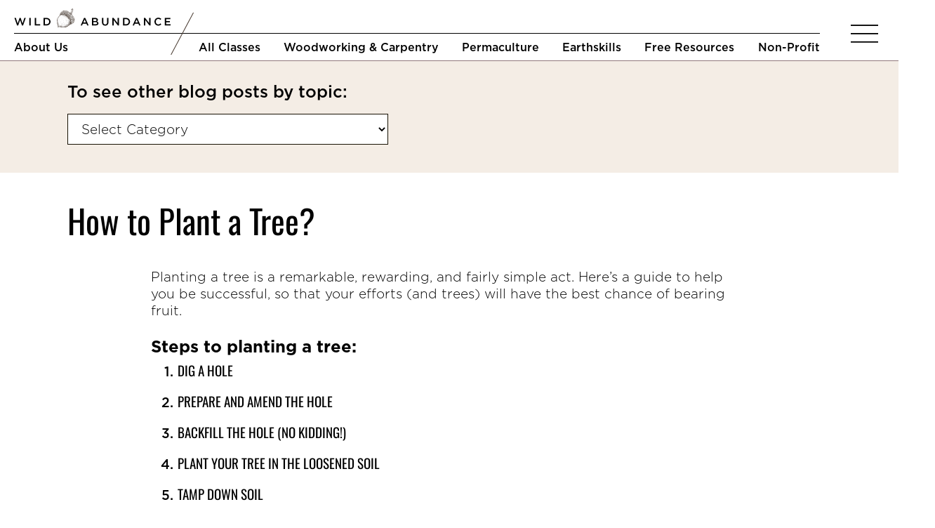

--- FILE ---
content_type: text/html; charset=UTF-8
request_url: https://www.wildabundance.net/blog/how-to-plant-a-tree/
body_size: 31836
content:
<!DOCTYPE html><html lang="en-US"><head><meta charset="UTF-8"><meta name='robots' content='index, follow, max-image-preview:large, max-snippet:-1, max-video-preview:-1' /><meta name="viewport" content="width=device-width, initial-scale=1"><title>How to Plant a Tree? | WILD ABUNDANCE</title><meta name="description" content="Our 7 step guide on how to plant a tree. From preparing your hole to feeding your tree, we give you guidance so your efforts (and trees) will bear fruit!" /><link rel="canonical" href="https://www.wildabundance.net/blog/how-to-plant-a-tree/" /><meta property="og:locale" content="en_US" /><meta property="og:type" content="article" /><meta property="og:title" content="How to Plant a Tree? | WILD ABUNDANCE" /><meta property="og:description" content="Our 7 step guide on how to plant a tree. From preparing your hole to feeding your tree, we give you guidance so your efforts (and trees) will bear fruit!" /><meta property="og:url" content="https://www.wildabundance.net/blog/how-to-plant-a-tree/" /><meta property="og:site_name" content="WILD ABUNDANCE" /><meta property="article:publisher" content="https://www.facebook.com/WildAbundance.net/" /><meta property="article:published_time" content="2020-12-05T02:37:54+00:00" /><meta property="article:modified_time" content="2021-12-01T00:32:06+00:00" /><meta property="og:image" content="https://www.wildabundance.net/wp-content/uploads/2020/12/plant-a-tree-LEAF-International.jpeg" /><meta property="og:image:width" content="512" /><meta property="og:image:height" content="324" /><meta property="og:image:type" content="image/jpeg" /><meta name="author" content="Chloe Lieberman" /><meta name="twitter:card" content="summary_large_image" /><meta name="twitter:label1" content="Written by" /><meta name="twitter:data1" content="Chloe Lieberman" /><meta name="twitter:label2" content="Est. reading time" /><meta name="twitter:data2" content="10 minutes" /><link rel='dns-prefetch' href='//www.googletagmanager.com' /><link rel="alternate" type="application/rss+xml" title="WILD ABUNDANCE &raquo; Feed" href="https://www.wildabundance.net/feed/" /><link rel="alternate" type="application/rss+xml" title="WILD ABUNDANCE &raquo; Comments Feed" href="https://www.wildabundance.net/comments/feed/" /><link rel="alternate" title="oEmbed (JSON)" type="application/json+oembed" href="https://www.wildabundance.net/wp-json/oembed/1.0/embed?url=https%3A%2F%2Fwww.wildabundance.net%2Fblog%2Fhow-to-plant-a-tree%2F" /><link rel="alternate" title="oEmbed (XML)" type="text/xml+oembed" href="https://www.wildabundance.net/wp-json/oembed/1.0/embed?url=https%3A%2F%2Fwww.wildabundance.net%2Fblog%2Fhow-to-plant-a-tree%2F&#038;format=xml" /><link data-optimized="2" rel="stylesheet" href="https://www.wildabundance.net/wp-content/litespeed/css/96906082d6104f4033370cd734aa6b21.css?ver=1b1b5" /><link rel="preload" as="image" href="https://www.wildabundance.net/wp-content/uploads/2024/10/Wild-Abundance-Logo-1.png"><link rel="preload" as="image" href="https://www.wildabundance.net/wp-content/uploads/2024/10/Wild-Abundance-Logo-1.png"><link rel='stylesheet' id='popup-maker-site-css' href='//www.wildabundance.net/wp-content/uploads/pum/pum-site-styles.css' media='all' /> <script id="woocommerce-google-analytics-integration-gtag-js-after">/* Google Analytics for WooCommerce (gtag.js) */
					window.dataLayer = window.dataLayer || [];
					function gtag(){dataLayer.push(arguments);}
					// Set up default consent state.
					for ( const mode of [{"analytics_storage":"denied","ad_storage":"denied","ad_user_data":"denied","ad_personalization":"denied","region":["AT","BE","BG","HR","CY","CZ","DK","EE","FI","FR","DE","GR","HU","IS","IE","IT","LV","LI","LT","LU","MT","NL","NO","PL","PT","RO","SK","SI","ES","SE","GB","CH"]}] || [] ) {
						gtag( "consent", "default", { "wait_for_update": 500, ...mode } );
					}
					gtag("js", new Date());
					gtag("set", "developer_id.dOGY3NW", true);
					gtag("config", "G-NCDY37QP94", {"track_404":true,"allow_google_signals":false,"logged_in":false,"linker":{"domains":[],"allow_incoming":true},"custom_map":{"dimension1":"logged_in"}});
//# sourceURL=woocommerce-google-analytics-integration-gtag-js-after</script> <script src="https://www.wildabundance.net/wp-includes/js/jquery/jquery.min.js" id="jquery-core-js"></script> <script id="jquery-core-js-after">(function() {

  function getUTMParams() {
    const params = new URLSearchParams(window.location.search);
    const utms = {};
    ['utm_source', 'utm_medium', 'utm_campaign'].forEach(key => {
      const value = params.get(key);
      if (value) utms[key] = value;
    });
    return utms;
  }

  function saveUTMToStorage(utms) {
    for (const key in utms) {
      localStorage.setItem(key, utms[key]);
      sessionStorage.setItem(key, utms[key]);
//      console.log('[UTM] Stored', key, '=>', utms[key]);
    }
  }

    function applyUTMToForms() {

//      console.log('in applyUTMToForms()');

        const mappings_by_form_id = {
            290: [
                {
                    utm_source: 'nf-field-3344',
                    utm_medium: 'nf-field-3345',
                    utm_campaign: 'nf-field-3346'
                }
            ],
            292: [
                {
                    utm_source: 'nf-field-3341',
                    utm_medium: 'nf-field-3342',
                    utm_campaign: 'nf-field-3343'
                }
            ]
        };

        jQuery('[id^="nf-form-"][id$="-cont"]').each(function() {
            const id = jQuery(this).attr('id');
            const match = id.match(/^nf-form-(.+)-cont$/);
            if (match && match[1]) {
                const form_full_id = match[1];
//              console.log(form_full_id);

                const parts = match[1].split('_');
                const form_base_id = parts[0];
                const form_instance = parts.length > 1 ? parts[1] : '';

                const mappings = mappings_by_form_id[form_base_id];

                mappings.forEach(utmMap => {
                  Object.entries(utmMap).forEach(([key, fieldId]) => {
                    const value = localStorage.getItem(key) || sessionStorage.getItem(key);

                    let fieldIdUse = fieldId;
                    if (form_instance > 0) {
                        fieldIdUse = fieldId + '_' + form_instance;
                    }

                    const field = document.getElementById(fieldIdUse);

                    if (!field) {
//                      console.warn('[UTM] Field not found for', key, '(ID: #' + fieldIdUse + ')');
                      return;
                    }

//                    console.log('[UTM] Field found:', fieldIdUse, 'value to set:', value);
                    jQuery('#' + fieldIdUse).val(value).trigger('change');
                                
                  });
                });
            }
        });

        
        
    }

    const utmParams = getUTMParams();
    if (Object.keys(utmParams).length > 0) {
        saveUTMToStorage(utmParams);
    }

    jQuery(document).on('nfFormReady', () => {
        applyUTMToForms();
    });

  
})();
//# sourceURL=jquery-core-js-after</script> <script data-optimized="1" src="https://www.wildabundance.net/wp-content/litespeed/js/dfee78c331c894b1673df41a62e9e55e.js?ver=9e55e" id="jquery-migrate-js"></script> <script data-optimized="1" src="https://www.wildabundance.net/wp-content/litespeed/js/1360cdae982a85cb7275476d38e6802b.js?ver=6802b" id="wc-jquery-blockui-js" defer data-wp-strategy="defer"></script> <script id="wc-add-to-cart-js-extra">var wc_add_to_cart_params = {"ajax_url":"/wp-admin/admin-ajax.php","wc_ajax_url":"/?wc-ajax=%%endpoint%%","i18n_view_cart":"View cart","cart_url":"https://www.wildabundance.net/checkout/","is_cart":"","cart_redirect_after_add":"no"};
//# sourceURL=wc-add-to-cart-js-extra</script> <script data-optimized="1" src="https://www.wildabundance.net/wp-content/litespeed/js/1ea3d984a03a3cf589886b694a846044.js?ver=46044" id="wc-add-to-cart-js" defer data-wp-strategy="defer"></script> <script data-optimized="1" src="https://www.wildabundance.net/wp-content/litespeed/js/24eb7e6fa0692d0f241875ad1f705220.js?ver=05220" id="wc-js-cookie-js" defer data-wp-strategy="defer"></script> <script id="woocommerce-js-extra">var woocommerce_params = {"ajax_url":"/wp-admin/admin-ajax.php","wc_ajax_url":"/?wc-ajax=%%endpoint%%","i18n_password_show":"Show password","i18n_password_hide":"Hide password"};
//# sourceURL=woocommerce-js-extra</script> <script data-optimized="1" src="https://www.wildabundance.net/wp-content/litespeed/js/91784cb33758e7265924986a65bac9e2.js?ver=ac9e2" id="woocommerce-js" defer data-wp-strategy="defer"></script> <script data-optimized="1" src="https://www.wildabundance.net/wp-content/litespeed/js/042f34806df2cf91dfc0e08a43590a01.js?ver=90a01" id="wa-misc-js"></script> <link rel="https://api.w.org/" href="https://www.wildabundance.net/wp-json/" /><link rel="alternate" title="JSON" type="application/json" href="https://www.wildabundance.net/wp-json/wp/v2/posts/14626" /><link rel="EditURI" type="application/rsd+xml" title="RSD" href="https://www.wildabundance.net/xmlrpc.php?rsd" /><meta name="generator" content="WordPress 6.9" /><meta name="generator" content="WooCommerce 10.4.3" /><link rel='shortlink' href='https://www.wildabundance.net/?p=14626' /> <script data-optimized="1" type="text/javascript" async defer data-pin-color=""  data-pin-hover="true"
			src="https://www.wildabundance.net/wp-content/litespeed/js/278a3d570b9e8581c9975d03fe45c894.js?ver=5c894"></script>  <script>(function(w,d,s,l,i){w[l]=w[l]||[];w[l].push({'gtm.start':
        new Date().getTime(),event:'gtm.js'});var f=d.getElementsByTagName(s)[0],
        j=d.createElement(s),dl=l!='dataLayer'?'&l='+l:'';j.async=true;j.src=
        'https://www.googletagmanager.com/gtm.js?id='+i+dl;f.parentNode.insertBefore(j,f);
        })(window,document,'script','dataLayer','GTM-P88BKVW');</script>  <script>!function(f,b,e,v,n,t,s)
        {if(f.fbq)return;n=f.fbq=function(){n.callMethod?
        n.callMethod.apply(n,arguments):n.queue.push(arguments)};
        if(!f._fbq)f._fbq=n;n.push=n;n.loaded=!0;n.version='2.0';
        n.queue=[];t=b.createElement(e);t.async=!0;
        t.src=v;s=b.getElementsByTagName(e)[0];
        s.parentNode.insertBefore(t,s)}(window, document,'script',
        'https://connect.facebook.net/en_US/fbevents.js');
        fbq('init', '2008173952663234');
        fbq('track', 'PageView');</script> <noscript><img height="1" width="1" style="display:none"
src="https://www.facebook.com/tr?id=2008173952663234&ev=PageView&noscript=1"
/></noscript>
 <script>(function(m,a,i,l,e,r){ m['MailerLiteObject']=e;function f(){
    var c={ a:arguments,q:[]};var r=this.push(c);return "number"!=typeof r?r:f.bind(c.q);}
    f.q=f.q||[];m[e]=m[e]||f.bind(f.q);m[e].q=m[e].q||f.q;r=a.createElement(i);
    var _=a.getElementsByTagName(i)[0];r.async=1;r.src=l+'?v'+(~~(new Date().getTime()/1000000));
    _.parentNode.insertBefore(r,_);})(window, document, 'script', 'https://static.mailerlite.com/js/universal.js', 'ml');

    var ml_account = ml('accounts', '1125328', 'i9f6l3m9u0', 'load');</script> 
<noscript><style>.woocommerce-product-gallery{ opacity: 1 !important; }</style></noscript> <script type="text/javascript" src="//script.crazyegg.com/pages/scripts/0123/3848.js" async="async" ></script>  <script type="application/ld+json" class="saswp-schema-markup-output">[{"@context":"https:\/\/schema.org\/","@graph":[{"@type":"Organization","@id":"https:\/\/www.wildabundance.net#Organization","name":"WILD ABUNDANCE","url":"https:\/\/www.wildabundance.net","sameAs":["https:\/\/x.com\/wildabundancenc","https:\/\/www.linkedin.com\/company\/wild-abundance","https:\/\/www.facebook.com\/WildAbundance.net\/","https:\/\/www.instagram.com\/wildabundance\/","https:\/\/www.pinterest.com\/wildabundanceschool\/","https:\/\/www.youtube.com\/@WildAbundance"],"legalName":"Wild Abundance, LLC","logo":{"@type":"ImageObject","url":"https:\/\/www.wildabundance.net\/wp-content\/uploads\/2024\/10\/Wild-Abundance-Logo-1.png","width":"223","height":"29"},"contactPoint":{"@type":"ContactPoint","contactType":"customer support","telephone":"828-649-7728\u202c","url":"https:\/\/www.wildabundance.net\/about\/contact\/"}},{"@type":"WebSite","@id":"https:\/\/www.wildabundance.net#website","headline":"WILD ABUNDANCE","name":"WILD ABUNDANCE","description":"Homesteading Classes &amp; Primitive Skills Courses","url":"https:\/\/www.wildabundance.net","publisher":{"@id":"https:\/\/www.wildabundance.net#Organization"}},{"@context":"https:\/\/schema.org\/","@type":"WebPage","@id":"https:\/\/www.wildabundance.net\/blog\/how-to-plant-a-tree\/#webpage","name":"How to Plant a Tree?","url":"https:\/\/www.wildabundance.net\/blog\/how-to-plant-a-tree\/","lastReviewed":"2021-11-30T19:32:06-05:00","dateCreated":"2020-12-05T02:37:54-05:00","inLanguage":"en-US","description":"Our 7 step guide on how to plant a tree. From preparing your hole to feeding your tree, we give you guidance so your efforts (and trees) will bear fruit!","keywords":"","reviewedBy":{"@type":"Organization","name":"WILD ABUNDANCE","url":"https:\/\/www.wildabundance.net","logo":{"@type":"ImageObject","url":"https:\/\/www.wildabundance.net\/wp-content\/uploads\/2024\/10\/Wild-Abundance-Logo-1.png","width":223,"height":29}},"publisher":{"@type":"Organization","name":"WILD ABUNDANCE","url":"https:\/\/www.wildabundance.net","logo":{"@type":"ImageObject","url":"https:\/\/www.wildabundance.net\/wp-content\/uploads\/2024\/10\/Wild-Abundance-Logo-1.png","width":223,"height":29}},"primaryImageOfPage":{"@id":"https:\/\/www.wildabundance.net\/blog\/how-to-plant-a-tree\/#primaryimage"},"isPartOf":{"@id":"https:\/\/www.wildabundance.net#website"}},{"@type":"BlogPosting","@id":"https:\/\/www.wildabundance.net\/blog\/how-to-plant-a-tree\/#BlogPosting","url":"https:\/\/www.wildabundance.net\/blog\/how-to-plant-a-tree\/","inLanguage":"en-US","mainEntityOfPage":"https:\/\/www.wildabundance.net\/blog\/how-to-plant-a-tree\/#webpage","headline":"How to Plant a Tree?","description":"Our 7 step guide on how to plant a tree. From preparing your hole to feeding your tree, we give you guidance so your efforts (and trees) will bear fruit!","articleBody":"Planting a tree is a remarkable, rewarding, and fairly simple act. Here\u2019s a guide to help you be successful, so that your efforts (and trees) will have the best chance of bearing fruit.  Steps to planting a tree:     \t  Dig a hole     \t  Prepare and amend the hole     \t  Backfill the hole (no kidding!)     \t  Plant your tree in the loosened soil     \t  Tamp down soil     \t  Mulch     \t  Give your tree love and care        When to plant a tree?  \u201cThe best time to plant a tree was 20 years ago. The second best time is now.\u201d - Chinese proverb    The best time to plant most trees is in late fall through winter (in areas where the ground isn\u2019t frozen). Second best is early spring. In fact, you won\u2019t even be able to get bare root trees later into the spring and summer. Either way, it\u2019s ideal to plant before the tree breaks dormancy and begins to grow. Once a tree is no longer dormant, it will sustain some shock upon transplanting. This applies to both bare root and potted trees. Additionally, dormant trees need much less water, so planting in the fall or early spring means less urgent requirements for care. Even evergreen trees (those that don\u2019t go dormant) grow more slowly during the colder seasons.\u00a0  Dig a planting hole  No matter what kind of tree you\u2019re planting, what kind of soil you\u2019ve got, or what time of year it is, you\u2019ll definitely need to dig a hole to plant a tree. Ideally, make the hole both wider and deeper than the actual root mass of the tree you\u2019re planting. Generally speaking, a hole that\u2019s about 3 feet in diameter and 16-20 inches deep will be great. If your tree has any exceptionally long roots sticking out, dig deeper to accommodate them rather than snaking them around a smaller hole.    If your soil has a high concentration of clay, you may notice that your shovel creates a smooth sidewall along the edge of the hole as you dig. Before planting your tree, you\u2019ll want to break this up. Use either the edge of your shovel or a digging fork or hoe to \u201crough up\u201d the smooth clay. If you leave a compacted ring, it may pose a barrier to roots that would otherwise venture beyond the hole.  Prepare your planting hole and amend the soil  Pile up the soil that you remove from your hole onto a tarp, sheet, or large piece of cardboard. This makes it easier to mix and then return the soil to the hole. Now\u2019s the time to add in your mineral amendments, if you\u2019re going to. What you add can either be based on your soil test results, or you can use an \u201call purpose\u201d approach.      \"All purpose\" approach to amending soil  A few cups of rock phosphate and a couple of handfuls of Azomite, SEA-90, and\/or kelp meal. Phosphate is important for all fruiting plants, and rock phosphate is slow to release into the soil and won\u2019t \u201cburn\u201d plants like too much nitrogen can. The other amendments contain small amounts of numerous beneficial micronutrients and aren\u2019t likely to overdo anything at the handful level.\u00a0    Whether you use this generalize formula, or tailor your amendments based on your particular soil, next you'll mix them into the soil you removed from the hole. Do this either on the tarp, or after you\u2019ve added it back into the hole. A hoe is a great tool for mixing amendments, but a shovel can work, too.\u00a0    You might be tempted to add in lots of extra yummy things, like compost, manure, or high-nitrogen fertilizers. Some books and nurseries even recommend this to boost first year growth. We do not. That\u2019s because if you make the soil in your planting hole extra rich in comparison to the surrounding natural soil, your tree\u2019s roots will never want to leave. It\u2019s like when you send a child off to college or life on their own: If you micromanage their survival, rather than letting them figure it out on their own, they may never fully \u201cfledge\u201d from your guidance and care. Another reason to leave the soil in your planting hole alone (apart from minerals) is that the vast majority of tree feeder roots will develop near the soil surface, not deep down. They can easily be fed by topdressing and mulch; more on this below.\u00a0  Backfill your hole (no kidding!)  Once your hole is dug, fill it back in. No, this isn\u2019t a joke. Since the hole is going to be quite a bit larger than your tree\u2019s root mass, you\u2019ll make a much smaller hole within your larger hole when it\u2019s time to plant. If you\u2019re planting a bare root tree, go ahead and fill in the hole entirely. If you\u2019re working with a tree in a pot, you can leave a depression in the middle of your backfilled hole about the size of the pot.\u00a0  Plant your tree in the loosened soil of the hole  It\u2019s the moment you\u2019ve been waiting for! Time to put your tree in the ground. As you do this, keep in mind the fact that the loosened soil in your hole will settle and compact somewhat after planting. Also, pay attention to air pockets in the soil and make sure you have good soil to root contact.  For bare-root trees  To plant a bare root tree, you\u2019ll just need to loosen the already-loosened soil in your planting hole to the depth of its roots. For grafted trees (nearly all commercial fruit trees), plant the tree so that the graft union settles to 2 inches above the surface of the soil, which means set it a bit higher. In very cold climates, a bit lower can be beneficial so that the graft union is closer to the soil surface and protected from cold.\u00a0    What\u2019s a graft union, you might be wondering? It\u2019s where the scion and rootstock come together; It\u2019ll look like a lump or sudden change in diameter along the tree trunk, toward the bottom. If you plant a grafted tree too deep, the scion may sprout roots, effectively overriding any dwarfing or other characteristics of the chosen rootstock.\u00a0\u00a0  For potted trees  To plant a potted tree, first remove it from the pot. Ideally, it will come out easily. However, you may need to roll or squish the pot a bit to loosen the roots. In extreme cases, you may need to cut root bound trees out of plastic pots, or smash them out of heavier duty ones. If so, it will be a bittersweet moment of simultaneously liberating a wild thing from captivity and creating more trash for the landfill. Oh, life is full of contradictions!\u00a0    Once the potted tree is free from its pot, take a look at the roots. If you notice any of them spiraling around in the shape of the pot, gently break them free. This is because if you leave them in a spiral, they\u2019ll continue to grow like that and never reach out, hindering the tree\u2019s ability to establish itself and grow well. When a tree is extremely pot bound, you may need to trim the roots. Yes, this will be a bit shocking for the tree, but, in the long run, it\u2019s worth it.\u00a0     Image credit: Gardenerd.com    Using a shovel or your hands (depending on the size of the tree), dig a hole within your larger, backfilled hole. Don\u2019t dig too deep, as the soil will settle and you want your tree to sit right at the soil level. Meaning, you want the soil from the pot to be just barely covered by the soil from the hole, rather than burying the tree deeper than it was in the pot.  Tamp down the soil to ensure good contact\u00a0  After you\u2019ve planted your tree, whether it was bare root or potted, use your fingers to tamp down the soil around it. With all five fingers outstretched, poke into the soil all around the tree. This will help remove any air pockets, improving soil to root contact. After poking around with your outstretched fingers, smooth over the soil surface and tamp it down with your flat hands. Ideally, your next step will be to mulch your tree, then water it in. If you can\u2019t get to mulching right away, go ahead and water your tree without mulch. Use a watering can, wand, or other tool that gently sprinkles the soil surface, rather than a forceful hose that can disturb the loose soil.\u00a0  Mulch to protect and feed  Cover the soil around the base of your tree with a thick layer of mulch. Be careful to leave some space between the mulch and your tree\u2019s trunk, to avoid bark rot. In a 2 inch ring right around the trunk, you can either leave the soil exposed or place small stones or gravel as a non moisture-holding mulch. If you dug the recommended 3ft diameter planting hole, cover this entire area with mulch (minus the small ring around the trunk). As your tree grows, so should the mulch ring around it. Generally speaking, the roots of a tree extend as far outward as its branches, so add mulch to cover all of the ground beneath the branches.    Since most of the feeder roots of a tree are near the soil surface (as we mentioned above), mulch plays an important role in feeding your tree. In a way, a thick covering of mulch is like a slow-burning compost pile. As it breaks down, all of the nutrients from your mulch will become available to the tree above, via the roots.\u00a0      Welcome fungal friends!  Tree roots (along with those of many other plants) have a special relationship with fungi in the soil. It\u2019s so special that it has a special name: mycorrhizal association (mycofungus rhizoroot). Basically, they help each other out. Trees make sugar from the sunshine, through photosynthesis, which they share with fungi. In turn, fungi break down soil nutrients into the forms trees need, then carry them into tree roots. Everybody wins. Thanks to the beautiful elegance of innate cooperation in living things, mulch (especially when it\u2019s made from wood chips and bits of tree branches) is broken down by fungi, among other organisms. So, a huge benefit of mulching is that it attracts friendly fungal collaborators right around the feeder roots, where your tree can benefit the most from their presence.\u00a0  Tend and befriend your newly planted tree  Like all living things, trees need food, water, and love. Depending on your tree, some additional measures you might take to care for it include:     \tPruning   \tStaking\/supporting   \tProtecting from pests   \tThinning fruit   \tProtecting fruit from other fruit-eaters   \tHarvesting   \tProtecting from wind   \tSpreading branches    The details of all these steps are beyond the scope of this post, but many dedicated and experienced orchardists have written excellent in-depth guides (see the resources below).\u00a0    Whatever kind of tree you plant, you\u2019ll be able to care for it best if you spend time observing it. Plus, spending time with your tree will feel nice; you can watch it grow and observe yourself growing and changing alongside.     Image credit: Country Living Magazine  Further Resources  Books  The Holistic Orchard: Tree Fruits and Berries the Biological Way by Michael Phillips - Hands-down our favorite book on orchards, trees, and shrubs    Trees for Gardens, Orchards, and Permaculture by Martin Crawford - This will help you determine what kind of tree might be right for your situation    Mycorrhizal Planet: How Symbiotic Fungi Work with Roots to Support Plant Health and Build Soil Fertility by Michael Phillips - If you're intrigued about these amazing relationships and how they can lead to healthier trees in your care    Growing Fruit With a Smile by Nikolay Kurdyumov -\u00a0A fun and informative book filled with practical tips, both conventional and unconventional, about creating the ideal orchard for your particular situation.  Nurseries that sell trees  Raintree    Burnt Ridge    Useful Plants (local to Asheville area)    Stark Brother's    Trees of Antiquity    Seed Saver's Exchange (apple trees only)    FedCo","keywords":"","datePublished":"2020-12-05T02:37:54-05:00","dateModified":"2021-11-30T19:32:06-05:00","author":{"@type":"Person","name":"Chloe Lieberman","url":"https:\/\/www.wildabundance.net\/blog\/author\/chloe\/","sameAs":[],"image":{"@type":"ImageObject","url":"https:\/\/www.wildabundance.net\/wp-content\/litespeed\/avatar\/c51fce59aff88ce1e4dd7eb98abc233c.jpg?ver=1768376679","height":96,"width":96}},"editor":{"@type":"Person","name":"Chloe Lieberman","url":"https:\/\/www.wildabundance.net\/blog\/author\/chloe\/","sameAs":[],"image":{"@type":"ImageObject","url":"https:\/\/www.wildabundance.net\/wp-content\/litespeed\/avatar\/c51fce59aff88ce1e4dd7eb98abc233c.jpg?ver=1768376679","height":96,"width":96}},"publisher":{"@id":"https:\/\/www.wildabundance.net#Organization"},"image":[{"@type":"ImageObject","@id":"https:\/\/www.wildabundance.net\/blog\/how-to-plant-a-tree\/#primaryimage","url":"https:\/\/www.wildabundance.net\/wp-content\/uploads\/2020\/12\/plant-a-tree-LEAF-International-1200x759.jpeg","width":"1200","height":"759","caption":"group of people planting a tree together"},{"@type":"ImageObject","url":"https:\/\/www.wildabundance.net\/wp-content\/uploads\/2020\/12\/plant-a-tree-LEAF-International-1200x900.jpeg","width":"1200","height":"900","caption":"group of people planting a tree together"},{"@type":"ImageObject","url":"https:\/\/www.wildabundance.net\/wp-content\/uploads\/2020\/12\/plant-a-tree-LEAF-International-1200x675.jpeg","width":"1200","height":"675","caption":"group of people planting a tree together"},{"@type":"ImageObject","url":"https:\/\/www.wildabundance.net\/wp-content\/uploads\/2020\/12\/plant-a-tree-LEAF-International-512x512.jpeg","width":"512","height":"512","caption":"group of people planting a tree together"},{"@type":"ImageObject","url":"https:\/\/www.wildabundance.net\/wp-content\/uploads\/2020\/12\/plant-a-tree-LEAF-International.jpeg","width":512,"height":324,"caption":"group of people planting a tree together"},{"@type":"ImageObject","url":"https:\/\/www.wildabundance.net\/wp-content\/uploads\/2020\/12\/IMG_2422-300x225.jpeg","width":0,"height":0,"caption":"soil piled up from planting a tree"},{"@type":"ImageObject","url":"https:\/\/www.wildabundance.net\/wp-content\/uploads\/2020\/12\/pot-bound-gardenerd-300x169.jpeg","width":0,"height":0,"caption":"pot bound tree"},{"@type":"ImageObject","url":"https:\/\/www.wildabundance.net\/wp-content\/uploads\/2020\/12\/IMG_2426-225x300.jpeg","width":0,"height":0,"caption":"tree with mulch"},{"@type":"ImageObject","url":"https:\/\/www.wildabundance.net\/wp-content\/uploads\/2020\/12\/picking-country-living-magazine-244x300.jpeg","width":0,"height":0,"caption":"mother holding up a child to pick an apple from a tree"}],"isPartOf":{"@id":"https:\/\/www.wildabundance.net\/blog\/how-to-plant-a-tree\/#webpage"}}]}]</script> </head><body class="wp-singular post-template-default single single-post postid-14626 single-format-standard wp-custom-logo wp-embed-responsive wp-theme-generatepress wp-child-theme-generatepress_child theme-generatepress post-image-below-header post-image-aligned-center sticky-menu-fade mobile-header mobile-header-logo mobile-header-sticky woocommerce-no-js no-sidebar nav-below-header one-container header-aligned-left dropdown-hover"  >
<noscript><iframe data-lazyloaded="1" src="about:blank" data-src="https://www.googletagmanager.com/ns.html?id=GTM-P88BKVW"
height="0" width="0" style="display:none;visibility:hidden"></iframe><noscript><iframe src="https://www.googletagmanager.com/ns.html?id=GTM-P88BKVW"
height="0" width="0" style="display:none;visibility:hidden"></iframe></noscript></noscript>
<a class="screen-reader-text skip-link" href="#content" title="Skip to content">Skip to content</a><header class="site-header grid-container" id="masthead" aria-label="Site"   ><div class="inside-header grid-container"><div class="site-logo">
<a href="https://www.wildabundance.net/" rel="home">
<img class="header-image is-logo-image" alt="WILD ABUNDANCE" src="https://www.wildabundance.net/wp-content/uploads/2024/10/Wild-Abundance-Logo-1.png" width="223" height="29" fetchpriority="high" decoding="sync"/>
</a></div></div></header><nav id="mobile-header"   class="main-navigation mobile-header-navigation has-branding has-sticky-branding"><div class="inside-navigation grid-container grid-parent"><div class="site-logo mobile-header-logo">
<a href="https://www.wildabundance.net/" title="WILD ABUNDANCE" rel="home">
<img src="https://www.wildabundance.net/wp-content/uploads/2024/10/Wild-Abundance-Logo-1.png" alt="WILD ABUNDANCE" class="is-logo-image" width="223" height="29" fetchpriority="high" decoding="sync"/>
</a></div>					<button class="menu-toggle" aria-controls="mobile-menu" aria-expanded="false">
<span class="gp-icon icon-menu-bars"><svg version="1.1" xmlns="http://www.w3.org/2000/svg" xmlns:xlink="http://www.w3.org/1999/xlink" width="56px" height="56px" viewBox="0 0 56 56" enable-background="new 0 0 56 56" xml:space="preserve"><line fill="none" stroke="#000000" stroke-width="1" stroke-miterlimit="10" x1="12" y1="21" x2="52" y2="21"/><line fill="none" stroke="#000000" stroke-width="1" stroke-miterlimit="10" x1="12" y1="33" x2="52" y2="33"/><line fill="none" stroke="#000000" stroke-width="1" stroke-miterlimit="10" x1="12" y1="45" x2="52" y2="45"/></svg><svg viewBox="0 0 512 512" aria-hidden="true" xmlns="http://www.w3.org/2000/svg" width="1em" height="1em"><path d="M71.029 71.029c9.373-9.372 24.569-9.372 33.942 0L256 222.059l151.029-151.03c9.373-9.372 24.569-9.372 33.942 0 9.372 9.373 9.372 24.569 0 33.942L289.941 256l151.03 151.029c9.372 9.373 9.372 24.569 0 33.942-9.373 9.372-24.569 9.372-33.942 0L256 289.941l-151.029 151.03c-9.373 9.372-24.569 9.372-33.942 0-9.372-9.373-9.372-24.569 0-33.942L222.059 256 71.029 104.971c-9.372-9.373-9.372-24.569 0-33.942z"></path></svg></span><span class="screen-reader-text">Menu</span>					</button></div></nav><nav class="main-navigation grid-container sub-menu-right" id="site-navigation" aria-label="Primary"   ><div class="inside-navigation">
<button class="menu-toggle" aria-controls="primary-menu" aria-expanded="false">
<span class="gp-icon icon-menu-bars"><svg version="1.1" xmlns="http://www.w3.org/2000/svg" xmlns:xlink="http://www.w3.org/1999/xlink" width="56px" height="56px" viewBox="0 0 56 56" enable-background="new 0 0 56 56" xml:space="preserve"><line fill="none" stroke="#000000" stroke-width="1" stroke-miterlimit="10" x1="12" y1="21" x2="52" y2="21"/><line fill="none" stroke="#000000" stroke-width="1" stroke-miterlimit="10" x1="12" y1="33" x2="52" y2="33"/><line fill="none" stroke="#000000" stroke-width="1" stroke-miterlimit="10" x1="12" y1="45" x2="52" y2="45"/></svg><svg viewBox="0 0 512 512" aria-hidden="true" xmlns="http://www.w3.org/2000/svg" width="1em" height="1em"><path d="M71.029 71.029c9.373-9.372 24.569-9.372 33.942 0L256 222.059l151.029-151.03c9.373-9.372 24.569-9.372 33.942 0 9.372 9.373 9.372 24.569 0 33.942L289.941 256l151.03 151.029c9.372 9.373 9.372 24.569 0 33.942-9.373 9.372-24.569 9.372-33.942 0L256 289.941l-151.029 151.03c-9.373 9.372-24.569 9.372-33.942 0-9.372-9.373-9.372-24.569 0-33.942L222.059 256 71.029 104.971c-9.372-9.373-9.372-24.569 0-33.942z"></path></svg></span><span class="screen-reader-text">Menu</span>				</button><div id="primary-menu" class="main-nav"><ul id="menu-main-menu" class=" menu sf-menu"><li id="menu-item-42176" class="menu-item menu-item-type-post_type menu-item-object-page menu-item-has-children menu-item-42176"><a href="https://www.wildabundance.net/about/">About Us<span role="presentation" class="dropdown-menu-toggle"><span class="gp-icon icon-arrow"><span class="gp-icon icon-arrow"><svg viewBox="0 0 330 512" aria-hidden="true" xmlns="http://www.w3.org/2000/svg" width="1em" height="1em"><path d="M305.913 197.085c0 2.266-1.133 4.815-2.833 6.514L171.087 335.593c-1.7 1.7-4.249 2.832-6.515 2.832s-4.815-1.133-6.515-2.832L26.064 203.599c-1.7-1.7-2.832-4.248-2.832-6.514s1.132-4.816 2.832-6.515l14.162-14.163c1.7-1.699 3.966-2.832 6.515-2.832 2.266 0 4.815 1.133 6.515 2.832l111.316 111.317 111.316-111.317c1.7-1.699 4.249-2.832 6.515-2.832s4.815 1.133 6.515 2.832l14.162 14.163c1.7 1.7 2.833 4.249 2.833 6.515z" /></svg></span></span></span></a><ul class="sub-menu"><li id="menu-item-70278" class="menu-item menu-item-type-custom menu-item-object-custom menu-item-70278"><a href="https://www.wildabundance.net/about/">Our School</a></li><li id="menu-item-51426" class="menu-item menu-item-type-post_type menu-item-object-page menu-item-51426"><a href="https://www.wildabundance.net/about/instructors/">Instructors</a></li><li id="menu-item-51427" class="menu-item menu-item-type-post_type menu-item-object-page menu-item-51427"><a href="https://www.wildabundance.net/about/staff/">Staff</a></li><li id="menu-item-56010" class="menu-item menu-item-type-post_type menu-item-object-page menu-item-56010"><a href="https://www.wildabundance.net/about/our-permaculture-and-homestead-school-campus/">Campuses</a></li><li id="menu-item-51428" class="dividerAbove menu-item menu-item-type-post_type menu-item-object-page menu-item-51428"><a href="https://www.wildabundance.net/about/faq/">FAQ</a></li><li id="menu-item-51429" class="menu-item menu-item-type-post_type menu-item-object-page menu-item-51429"><a href="https://www.wildabundance.net/refunds-payment-plans-worktrade/">Refunds, Payment Plans, and Standby</a></li><li id="menu-item-51431" class="dividerAbove menu-item menu-item-type-post_type menu-item-object-page menu-item-51431"><a href="https://www.wildabundance.net/about/press/">Press</a></li><li id="menu-item-51432" class="menu-item menu-item-type-post_type menu-item-object-page menu-item-51432"><a href="https://www.wildabundance.net/about/our-partners/">Allies and Influencers</a></li><li id="menu-item-67388" class="dividerAbove menu-item menu-item-type-post_type menu-item-object-page menu-item-67388"><a href="https://www.wildabundance.net/planning-your-trip/">Planning Your Trip</a></li><li id="menu-item-70974" class="menu-item menu-item-type-post_type menu-item-object-page menu-item-70974"><a href="https://www.wildabundance.net/planning-your-trip/accommodations/">Accommodations</a></li><li id="menu-item-70976" class="dividerAbove menu-item menu-item-type-custom menu-item-object-custom menu-item-70976"><a href="https://wildabundance.mykajabi.com/login">Online Class Login</a></li><li id="menu-item-51433" class="menu-item menu-item-type-post_type menu-item-object-page menu-item-51433"><a href="https://www.wildabundance.net/about/contact/">Contact Us</a></li></ul></li><li id="menu-item-51736" class="menu-item menu-item-type-post_type menu-item-object-page menu-item-has-children menu-item-51736"><a href="https://www.wildabundance.net/all-classes-programs/">All Classes<span role="presentation" class="dropdown-menu-toggle"><span class="gp-icon icon-arrow"><span class="gp-icon icon-arrow"><svg viewBox="0 0 330 512" aria-hidden="true" xmlns="http://www.w3.org/2000/svg" width="1em" height="1em"><path d="M305.913 197.085c0 2.266-1.133 4.815-2.833 6.514L171.087 335.593c-1.7 1.7-4.249 2.832-6.515 2.832s-4.815-1.133-6.515-2.832L26.064 203.599c-1.7-1.7-2.832-4.248-2.832-6.514s1.132-4.816 2.832-6.515l14.162-14.163c1.7-1.699 3.966-2.832 6.515-2.832 2.266 0 4.815 1.133 6.515 2.832l111.316 111.317 111.316-111.317c1.7-1.699 4.249-2.832 6.515-2.832s4.815 1.133 6.515 2.832l14.162 14.163c1.7 1.7 2.833 4.249 2.833 6.515z" /></svg></span></span></span></a><ul class="sub-menu"><li id="menu-item-51391" class="dividerAbove menu-item menu-item-type-custom menu-item-object-custom menu-item-51391"><a href="/in-person-classes">In-person Classes</a></li><li id="menu-item-51392" class="menu-item menu-item-type-custom menu-item-object-custom menu-item-51392"><a href="/online-classes">Online Classes</a></li></ul></li><li id="menu-item-51738" class="menu-item menu-item-type-post_type menu-item-object-page menu-item-has-children menu-item-51738"><a href="https://www.wildabundance.net/carpentry-and-home-building-workshops/">Woodworking &#038; Carpentry<span role="presentation" class="dropdown-menu-toggle"><span class="gp-icon icon-arrow"><span class="gp-icon icon-arrow"><svg viewBox="0 0 330 512" aria-hidden="true" xmlns="http://www.w3.org/2000/svg" width="1em" height="1em"><path d="M305.913 197.085c0 2.266-1.133 4.815-2.833 6.514L171.087 335.593c-1.7 1.7-4.249 2.832-6.515 2.832s-4.815-1.133-6.515-2.832L26.064 203.599c-1.7-1.7-2.832-4.248-2.832-6.514s1.132-4.816 2.832-6.515l14.162-14.163c1.7-1.699 3.966-2.832 6.515-2.832 2.266 0 4.815 1.133 6.515 2.832l111.316 111.317 111.316-111.317c1.7-1.699 4.249-2.832 6.515-2.832s4.815 1.133 6.515 2.832l14.162 14.163c1.7 1.7 2.833 4.249 2.833 6.515z" /></svg></span></span></span></a><ul class="sub-menu"><li id="menu-item-51403" class="menuSubHeader menu-item menu-item-type-custom menu-item-object-custom menu-item-51403"><a href="#">In-person</a></li><li id="menu-item-51404" class="menu-item menu-item-type-custom menu-item-object-custom menu-item-51404"><a href="/in-person-classes/womens-basic-carpentry/">Women&#8217;s Basic Carpentry Classes</a></li><li id="menu-item-51405" class="menu-item menu-item-type-custom menu-item-object-custom menu-item-51405"><a href="/in-person-classes/tiny-house-workshop/">Tiny House Workshop</a></li><li id="menu-item-51406" class="menu-item menu-item-type-custom menu-item-object-custom menu-item-51406"><a href="/in-person-classes/timber-framing-class/">Timber Framing Class</a></li><li id="menu-item-51407" class="menu-item menu-item-type-post_type menu-item-object-_in-person-class menu-item-51407"><a href="https://www.wildabundance.net/in-person-classes/advanced-womens-carpentry-class/">Advanced Women’s Carpentry</a></li><li id="menu-item-51408" class="menu-item menu-item-type-custom menu-item-object-custom menu-item-51408"><a href="/in-person-classes/carpentry-training-program/">4-Month Carpentry Training Program</a></li><li id="menu-item-51409" class="menu-item menu-item-type-custom menu-item-object-custom menu-item-51409"><a href="/in-person-classes/beginner-woodworking-classes-for-adults/">Adult Beginner Woodworking Classes</a></li><li id="menu-item-66945" class="menu-item menu-item-type-custom menu-item-object-custom menu-item-66945"><a href="https://www.wildabundance.net/in-person-classes/handy-homeowner-bootcamp/">Handy Homeowner Bootcamp</a></li><li id="menu-item-51410" class="menuSubHeader menu-item menu-item-type-custom menu-item-object-custom menu-item-51410"><a href="#">Online</a></li><li id="menu-item-51411" class="menu-item menu-item-type-custom menu-item-object-custom menu-item-51411"><a href="/online-classes/online-tiny-house-building-class/">Tiny House Academy</a></li></ul></li><li id="menu-item-51737" class="menu-item menu-item-type-post_type menu-item-object-page menu-item-has-children menu-item-51737"><a href="https://www.wildabundance.net/permaculture-courses/">Permaculture<span role="presentation" class="dropdown-menu-toggle"><span class="gp-icon icon-arrow"><span class="gp-icon icon-arrow"><svg viewBox="0 0 330 512" aria-hidden="true" xmlns="http://www.w3.org/2000/svg" width="1em" height="1em"><path d="M305.913 197.085c0 2.266-1.133 4.815-2.833 6.514L171.087 335.593c-1.7 1.7-4.249 2.832-6.515 2.832s-4.815-1.133-6.515-2.832L26.064 203.599c-1.7-1.7-2.832-4.248-2.832-6.514s1.132-4.816 2.832-6.515l14.162-14.163c1.7-1.699 3.966-2.832 6.515-2.832 2.266 0 4.815 1.133 6.515 2.832l111.316 111.317 111.316-111.317c1.7-1.699 4.249-2.832 6.515-2.832s4.815 1.133 6.515 2.832l14.162 14.163c1.7 1.7 2.833 4.249 2.833 6.515z" /></svg></span></span></span></a><ul class="sub-menu"><li id="menu-item-51395" class="menuSubHeader menu-item menu-item-type-custom menu-item-object-custom menu-item-51395"><a href="#">In-person</a></li><li id="menu-item-51396" class="menu-item menu-item-type-custom menu-item-object-custom menu-item-51396"><a href="/in-person-classes/permaculture-design-certification-course/">Permaculture Design Course</a></li><li id="menu-item-51398" class="menuSubHeader menu-item menu-item-type-custom menu-item-object-custom menu-item-51398"><a href="#">Online</a></li><li id="menu-item-60366" class="menu-item menu-item-type-custom menu-item-object-custom menu-item-60366"><a href="https://www.wildabundance.net/online-classes/spring-wild-foods/">10 Spring Wild Foods You Can Find Almost Anywhere</a></li><li id="menu-item-68326" class="menu-item menu-item-type-custom menu-item-object-custom menu-item-68326"><a href="https://www.wildabundance.net/online-classes/seasonal-land-based-living-handbook/">Seasonal Land-Based Living Handbook</a></li></ul></li><li id="menu-item-51413" class="menu-item menu-item-type-custom menu-item-object-custom menu-item-has-children menu-item-51413"><a href="https://www.wildabundance.net/earth-skills-classes/">Earthskills<span role="presentation" class="dropdown-menu-toggle"><span class="gp-icon icon-arrow"><span class="gp-icon icon-arrow"><svg viewBox="0 0 330 512" aria-hidden="true" xmlns="http://www.w3.org/2000/svg" width="1em" height="1em"><path d="M305.913 197.085c0 2.266-1.133 4.815-2.833 6.514L171.087 335.593c-1.7 1.7-4.249 2.832-6.515 2.832s-4.815-1.133-6.515-2.832L26.064 203.599c-1.7-1.7-2.832-4.248-2.832-6.514s1.132-4.816 2.832-6.515l14.162-14.163c1.7-1.699 3.966-2.832 6.515-2.832 2.266 0 4.815 1.133 6.515 2.832l111.316 111.317 111.316-111.317c1.7-1.699 4.249-2.832 6.515-2.832s4.815 1.133 6.515 2.832l14.162 14.163c1.7 1.7 2.833 4.249 2.833 6.515z" /></svg></span></span></span></a><ul class="sub-menu"><li id="menu-item-51414" class="menuSubHeader menu-item menu-item-type-custom menu-item-object-custom menu-item-51414"><a href="#">In-person</a></li><li id="menu-item-51415" class="menu-item menu-item-type-custom menu-item-object-custom menu-item-51415"><a href="/in-person-classes/wildcrafting-medicine-making-herbalist-class/">Wildcrafted Apothecary Classes</a></li><li id="menu-item-51416" class="menu-item menu-item-type-custom menu-item-object-custom menu-item-51416"><a href="/in-person-classes/rewilding-for-women/">Rewilding Retreat for Women</a></li><li id="menu-item-57464" class="menu-item menu-item-type-post_type menu-item-object-_in-person-class menu-item-57464"><a href="https://www.wildabundance.net/in-person-classes/nourishing-healthy-cooking-classes-for-adults/">Nourishing Food Retreat</a></li><li id="menu-item-68075" class="menuSubHeader menu-item menu-item-type-custom menu-item-object-custom menu-item-68075"><a href="#">Online</a></li><li id="menu-item-67982" class="menu-item menu-item-type-custom menu-item-object-custom menu-item-67982"><a href="https://wildabundance.mykajabi.com/hide-tanning-course-offer">Online Hide Tanning Class</a></li></ul></li><li id="menu-item-51420" class="menu-item menu-item-type-custom menu-item-object-custom menu-item-has-children menu-item-51420"><a href="https://www.wildabundance.net/free-adult-education-classes/">Free Resources<span role="presentation" class="dropdown-menu-toggle"><span class="gp-icon icon-arrow"><span class="gp-icon icon-arrow"><svg viewBox="0 0 330 512" aria-hidden="true" xmlns="http://www.w3.org/2000/svg" width="1em" height="1em"><path d="M305.913 197.085c0 2.266-1.133 4.815-2.833 6.514L171.087 335.593c-1.7 1.7-4.249 2.832-6.515 2.832s-4.815-1.133-6.515-2.832L26.064 203.599c-1.7-1.7-2.832-4.248-2.832-6.514s1.132-4.816 2.832-6.515l14.162-14.163c1.7-1.699 3.966-2.832 6.515-2.832 2.266 0 4.815 1.133 6.515 2.832l111.316 111.317 111.316-111.317c1.7-1.699 4.249-2.832 6.515-2.832s4.815 1.133 6.515 2.832l14.162 14.163c1.7 1.7 2.833 4.249 2.833 6.515z" /></svg></span></span></span></a><ul class="sub-menu"><li id="menu-item-63924" class="menu-item menu-item-type-post_type menu-item-object-page current_page_parent menu-item-63924"><a href="https://www.wildabundance.net/blog/">Blog</a></li><li id="menu-item-51421" class="menuSubHeader menu-item menu-item-type-custom menu-item-object-custom menu-item-51421"><a href="#">Online Classes</a></li><li id="menu-item-63882" class="menu-item menu-item-type-custom menu-item-object-custom menu-item-63882"><a href="https://www.wildabundance.net/online-classes/top-10-ways-to-save-money-when-building-a-tiny-house/">Top 10 Ways to Save $ While Building a Tiny House</a></li><li id="menu-item-51423" class="menu-item menu-item-type-custom menu-item-object-custom menu-item-51423"><a href="https://www.wildabundance.net/online-classes/living-in-a-tiny-house/">Living In A Tiny House</a></li><li id="menu-item-66108" class="menu-item menu-item-type-custom menu-item-object-custom menu-item-66108"><a href="https://www.wildabundance.net/online-classes/seasonal-land-based-living-handbook/">Seasonal Land-Based Living Handbook</a></li><li id="menu-item-51424" class="menu-item menu-item-type-custom menu-item-object-custom menu-item-51424"><a href="https://wildabundance.mykajabi.com/top-10-veggies">Top 10 Veggies That Will Really Feed You</a></li></ul></li><li id="menu-item-69821" class="menu-item menu-item-type-custom menu-item-object-custom menu-item-has-children menu-item-69821"><a href="https://www.wildabundance.net/social-responsibility-fund/">Non-Profit<span role="presentation" class="dropdown-menu-toggle"><span class="gp-icon icon-arrow"><span class="gp-icon icon-arrow"><svg viewBox="0 0 330 512" aria-hidden="true" xmlns="http://www.w3.org/2000/svg" width="1em" height="1em"><path d="M305.913 197.085c0 2.266-1.133 4.815-2.833 6.514L171.087 335.593c-1.7 1.7-4.249 2.832-6.515 2.832s-4.815-1.133-6.515-2.832L26.064 203.599c-1.7-1.7-2.832-4.248-2.832-6.514s1.132-4.816 2.832-6.515l14.162-14.163c1.7-1.699 3.966-2.832 6.515-2.832 2.266 0 4.815 1.133 6.515 2.832l111.316 111.317 111.316-111.317c1.7-1.699 4.249-2.832 6.515-2.832s4.815 1.133 6.515 2.832l14.162 14.163c1.7 1.7 2.833 4.249 2.833 6.515z" /></svg></span></span></span></a><ul class="sub-menu"><li id="menu-item-69807" class="dividerAbove menu-item menu-item-type-post_type menu-item-object-page menu-item-69807"><a href="https://www.wildabundance.net/social-responsibility-fund/">Social Responsibility Fund</a></li><li id="menu-item-51430" class="menu-item menu-item-type-post_type menu-item-object-page menu-item-51430"><a href="https://www.wildabundance.net/scholarships/">Scholarships</a></li><li id="menu-item-69822" class="menu-item menu-item-type-custom menu-item-object-custom menu-item-69822"><a href="https://www.zeffy.com/embed/donation-form/donate-to-our-scholarship-fund-10">Donate</a></li></ul></li><li id="menu-item-52186" class="menuExtension menu-item menu-item-type-custom menu-item-object-custom menu-item-has-children menu-item-52186"><a href="#">MenuExtension<span role="presentation" class="dropdown-menu-toggle"><span class="gp-icon icon-arrow"><span class="gp-icon icon-arrow"><svg viewBox="0 0 330 512" aria-hidden="true" xmlns="http://www.w3.org/2000/svg" width="1em" height="1em"><path d="M305.913 197.085c0 2.266-1.133 4.815-2.833 6.514L171.087 335.593c-1.7 1.7-4.249 2.832-6.515 2.832s-4.815-1.133-6.515-2.832L26.064 203.599c-1.7-1.7-2.832-4.248-2.832-6.514s1.132-4.816 2.832-6.515l14.162-14.163c1.7-1.699 3.966-2.832 6.515-2.832 2.266 0 4.815 1.133 6.515 2.832l111.316 111.317 111.316-111.317c1.7-1.699 4.249-2.832 6.515-2.832s4.815 1.133 6.515 2.832l14.162 14.163c1.7 1.7 2.833 4.249 2.833 6.515z" /></svg></span></span></span></a><ul class="sub-menu"><li id="menu-item-70977" class="menu-item menu-item-type-custom menu-item-object-custom menu-item-70977"><a href="https://www.wildabundance.net/about/">Our School</a></li><li id="menu-item-52189" class="menu-item menu-item-type-post_type menu-item-object-page menu-item-52189"><a href="https://www.wildabundance.net/about/instructors/">Instructors</a></li><li id="menu-item-52190" class="menu-item menu-item-type-post_type menu-item-object-page menu-item-52190"><a href="https://www.wildabundance.net/about/staff/">Staff</a></li><li id="menu-item-52188" class="menu-item menu-item-type-post_type menu-item-object-page menu-item-52188"><a href="https://www.wildabundance.net/about/our-permaculture-and-homestead-school-campus/">Campuses</a></li><li id="menu-item-52191" class="dividerAbove menu-item menu-item-type-post_type menu-item-object-page menu-item-52191"><a href="https://www.wildabundance.net/about/faq/">FAQ</a></li><li id="menu-item-52192" class="menu-item menu-item-type-post_type menu-item-object-page menu-item-52192"><a href="https://www.wildabundance.net/refunds-payment-plans-worktrade/">Refunds, Payment Plans, and Standby</a></li><li id="menu-item-52195" class="dividerAbove menu-item menu-item-type-post_type menu-item-object-page menu-item-52195"><a href="https://www.wildabundance.net/about/press/">Press</a></li><li id="menu-item-52196" class="menu-item menu-item-type-post_type menu-item-object-page menu-item-52196"><a href="https://www.wildabundance.net/about/our-partners/">Allies and Influencers</a></li><li id="menu-item-70979" class="dividerAbove menu-item menu-item-type-post_type menu-item-object-page menu-item-70979"><a href="https://www.wildabundance.net/planning-your-trip/">Planning Your Trip</a></li><li id="menu-item-70978" class="menu-item menu-item-type-post_type menu-item-object-page menu-item-70978"><a href="https://www.wildabundance.net/planning-your-trip/accommodations/">Accommodations</a></li><li id="menu-item-52198" class="dividerAbove menu-item menu-item-type-custom menu-item-object-custom menu-item-52198"><a href="https://wildabundance.mykajabi.com/login">Online Class Login</a></li><li id="menu-item-52197" class="menu-item menu-item-type-post_type menu-item-object-page menu-item-52197"><a href="https://www.wildabundance.net/about/contact/">Contact Us</a></li></ul></li></ul></div></div></nav><div class="site grid-container container hfeed" id="page"><div class="site-content" id="content"><div class="content-area" id="primary"><main class="site-main" id="main"><div class="gb-container gb-container-a4b4eb37 fullWidth wider"><h3 class="wp-block-heading">To see other blog posts by topic:</h3></div><div class="gb-container gb-container-23b23524 fullWidth wider"><div class="wp-block-categories-dropdown wp-block-categories"><label class="wp-block-categories__label screen-reader-text" for="wp-block-categories-1">Categories</label><select  name='category_name' id='wp-block-categories-1' class='postform'><option value='-1'>Select Category</option><option class="level-0" value="plants-we-love">Gardening and Plants</option><option class="level-0" value="homesteading">Homesteading</option><option class="level-0" value="miscellaneous">Miscellaneous</option><option class="level-0" value="natural-building">Natural Building</option><option class="level-0" value="permaculture-examples">Permaculture Examples</option><option class="level-0" value="primitive-skills">Primitive Skills</option><option class="level-0" value="recipes">Recipes</option><option class="level-0" value="tiny-house">Tiny House</option><option class="level-0" value="voices-of-the-wild-abundance-community">Voices of the Wild Abundance Community</option><option class="level-0" value="wildcrafting-and-medicine-making">Wildcrafting and Medicine Making</option>
</select><script>( ( [ dropdownId, homeUrl ] ) => {
		const dropdown = document.getElementById( dropdownId );
		function onSelectChange() {
			setTimeout( () => {
				if ( 'escape' === dropdown.dataset.lastkey ) {
					return;
				}
				if ( dropdown.value && dropdown instanceof HTMLSelectElement ) {
					const url = new URL( homeUrl );
					url.searchParams.set( dropdown.name, dropdown.value );
					location.href = url.href;
				}
			}, 250 );
		}
		function onKeyUp( event ) {
			if ( 'Escape' === event.key ) {
				dropdown.dataset.lastkey = 'escape';
			} else {
				delete dropdown.dataset.lastkey;
			}
		}
		function onClick() {
			delete dropdown.dataset.lastkey;
		}
		dropdown.addEventListener( 'keyup', onKeyUp );
		dropdown.addEventListener( 'click', onClick );
		dropdown.addEventListener( 'change', onSelectChange );
	} )( ["wp-block-categories-1","https://www.wildabundance.net"] );
//# sourceURL=build_dropdown_script_block_core_categories</script> </div></div><article id="post-14626" class="post-14626 post type-post status-publish format-standard has-post-thumbnail hentry category-plants-we-love category-homesteading category-permaculture-examples infinite-scroll-item no-featured-image-padding"  ><div class="inside-article"><header class="entry-header"><h1 class="entry-title" >How to Plant a Tree?</h1></header><div class="entry-content" ><p>Planting a tree is a remarkable, rewarding, and fairly simple act. Here’s a guide to help you be successful, so that your efforts (and trees) will have the best chance of bearing fruit.</p><h3><b>Steps to planting a tree:</b></h3><ol><li style="font-weight: 400;"><h4>Dig a hole</h4></li><li style="font-weight: 400;"><h4>Prepare and amend the hole</h4></li><li style="font-weight: 400;"><h4>Backfill the hole (no kidding!)</h4></li><li style="font-weight: 400;"><h4>Plant your tree in the loosened soil</h4></li><li style="font-weight: 400;"><h4>Tamp down soil</h4></li><li style="font-weight: 400;"><h4>Mulch</h4></li><li style="font-weight: 400;"><h4>Give your tree love and care</h4></li></ol><h4><img data-lazyloaded="1" src="[data-uri]" fetchpriority="high" decoding="async" class="aligncenter wp-image-14636 size-full" data-src="https://www.wildabundance.net/wp-content/uploads/2020/12/plant-a-tree-LEAF-International.jpeg.webp" alt="group of people planting a tree together" width="512" height="324" data-srcset="https://www.wildabundance.net/wp-content/uploads/2020/12/plant-a-tree-LEAF-International.jpeg.webp 512w, https://www.wildabundance.net/wp-content/uploads/2020/12/plant-a-tree-LEAF-International-300x190.jpeg 300w" data-sizes="(max-width: 512px) 100vw, 512px" /><noscript><img fetchpriority="high" decoding="async" class="aligncenter wp-image-14636 size-full" src="https://www.wildabundance.net/wp-content/uploads/2020/12/plant-a-tree-LEAF-International.jpeg.webp" alt="group of people planting a tree together" width="512" height="324" srcset="https://www.wildabundance.net/wp-content/uploads/2020/12/plant-a-tree-LEAF-International.jpeg.webp 512w, https://www.wildabundance.net/wp-content/uploads/2020/12/plant-a-tree-LEAF-International-300x190.jpeg 300w" sizes="(max-width: 512px) 100vw, 512px" /></noscript></h4><h2><b>When to plant a tree?</b></h2><p>“The best time to plant a tree was 20 years ago. The second best time is now.” &#8211; Chinese proverb</p><p>The best time to plant most trees is in late fall through winter (in areas where the ground isn’t frozen). Second best is early spring. In fact, you won’t even be able to get <a href="https://www.wildabundance.net/blog/bare-root-vs-potted-fruit-trees/" target="_blank" rel="noopener">bare root trees</a> later into the spring and summer. Either way, it’s ideal to plant before the tree breaks dormancy and begins to grow. Once a tree is no longer dormant, it will sustain some shock upon transplanting. This applies to both bare root and potted trees. Additionally, dormant trees need much less water, so planting in the fall or early spring means less urgent requirements for care. Even evergreen trees (those that don’t go dormant) grow more slowly during the colder seasons. </p><h2><b>Dig a planting hole</b></h2><p>No matter what kind of tree you’re planting, what kind of soil you’ve got, or what time of year it is, you’ll definitely need to dig a hole to plant a tree. Ideally, make the hole both wider and deeper than the actual root mass of the tree you’re planting. Generally speaking, a hole that’s about 3 feet in diameter and 16-20 inches deep will be great. If your tree has any exceptionally long roots sticking out, dig deeper to accommodate them rather than snaking them around a smaller hole.</p><p>If your soil has a high concentration of clay, you may notice that your shovel creates a smooth sidewall along the edge of the hole as you dig. Before planting your tree, you’ll want to break this up. Use either the edge of your shovel or a digging fork or hoe to “rough up” the smooth clay. If you leave a compacted ring, it may pose a barrier to roots that would otherwise venture beyond the hole.</p><h2><b>Prepare your planting hole and amend the soil</b></h2><p>Pile up the soil that you remove from your hole onto a tarp, sheet, or large piece of cardboard. This makes it easier to mix and then return the soil to the hole. Now’s the time to add in your mineral amendments, if you’re going to. What you add can either be based on your <a href="https://www.wildabundance.net/blog/soil-and-water-testing/" target="_blank" rel="noopener">soil test</a> results, or you can use an “all purpose” approach.</p><p><img data-lazyloaded="1" src="[data-uri]" decoding="async" class="aligncenter wp-image-14631" data-src="https://www.wildabundance.net/wp-content/uploads/2020/12/IMG_2422-300x225.jpeg" alt="soil piled up from planting a tree" width="512" height="384" data-srcset="https://www.wildabundance.net/wp-content/uploads/2020/12/IMG_2422-300x225.jpeg 300w, https://www.wildabundance.net/wp-content/uploads/2020/12/IMG_2422-600x450.jpeg 600w, https://www.wildabundance.net/wp-content/uploads/2020/12/IMG_2422.jpeg.webp 640w" data-sizes="(max-width: 512px) 100vw, 512px" /><noscript><img decoding="async" class="aligncenter wp-image-14631" src="https://www.wildabundance.net/wp-content/uploads/2020/12/IMG_2422-300x225.jpeg" alt="soil piled up from planting a tree" width="512" height="384" srcset="https://www.wildabundance.net/wp-content/uploads/2020/12/IMG_2422-300x225.jpeg 300w, https://www.wildabundance.net/wp-content/uploads/2020/12/IMG_2422-600x450.jpeg 600w, https://www.wildabundance.net/wp-content/uploads/2020/12/IMG_2422.jpeg.webp 640w" sizes="(max-width: 512px) 100vw, 512px" /></noscript></p><h3>&#8220;All purpose&#8221; approach to amending soil</h3><p>A few cups of rock phosphate and a couple of handfuls of Azomite, SEA-90, and/or kelp meal. Phosphate is important for all fruiting plants, and rock phosphate is slow to release into the soil and won’t “burn” plants like too much nitrogen can. The other amendments contain small amounts of numerous beneficial micronutrients and aren’t likely to overdo anything at the handful level. </p><p>Whether you use this generalize formula, or tailor your amendments based on your particular soil, next you&#8217;ll mix them into the soil you removed from the hole. Do this either on the tarp, or after you’ve added it back into the hole. A hoe is a great tool for mixing amendments, but a shovel can work, too. </p><p>You might be tempted to add in lots of extra yummy things, like compost, manure, or high-nitrogen fertilizers. Some books and nurseries even recommend this to boost first year growth. We do not. That’s because if you make the soil in your planting hole extra rich in comparison to the surrounding natural soil, your tree’s roots will never want to leave. It’s like when you send a child off to college or life on their own: If you micromanage their survival, rather than letting them figure it out on their own, they may never fully “fledge” from your guidance and care. Another reason to leave the soil in your planting hole alone (apart from minerals) is that the vast majority of tree feeder roots will develop near the soil surface, not deep down. They can easily be fed by topdressing and mulch; more on this below. </p><h2><b>Backfill your hole (no kidding!)</b></h2><p>Once your hole is dug, fill it back in. No, this isn’t a joke. Since the hole is going to be quite a bit larger than your tree’s root mass, you’ll make a much smaller hole within your larger hole when it’s time to plant. If you’re planting a bare root tree, go ahead and fill in the hole entirely. If you’re working with a tree in a pot, you can leave a depression in the middle of your backfilled hole about the size of the pot. </p><h2><b>Plant your tree in the loosened soil of the hole</b></h2><p>It’s the moment you’ve been waiting for! Time to put your tree in the ground. As you do this, keep in mind the fact that the loosened soil in your hole will settle and compact somewhat after planting. Also, pay attention to air pockets in the soil and make sure you have good soil to root contact.</p><h3><b>For bare-root trees</b></h3><p>To plant a bare root tree, you’ll just need to loosen the already-loosened soil in your planting hole to the depth of its roots. For grafted trees (nearly all commercial fruit trees), plant the tree so that the graft union <i>settles</i> to 2 inches above the surface of the soil, which means set it a bit higher. In very cold climates, a bit lower can be beneficial so that the graft union is closer to the soil surface and protected from cold. </p><p>What’s a graft union, you might be wondering? It’s where the scion and rootstock come together; It’ll look like a lump or sudden change in diameter along the tree trunk, toward the bottom. If you plant a grafted tree too deep, the scion may sprout roots, effectively overriding any dwarfing or other characteristics of the chosen rootstock.  </p><h3><b>For potted trees</b></h3><p>To plant a potted tree, first remove it from the pot. Ideally, it will come out easily. However, you may need to roll or squish the pot a bit to loosen the roots. In extreme cases, you may need to cut root bound trees out of plastic pots, or smash them out of heavier duty ones. If so, it will be a bittersweet moment of simultaneously liberating a wild thing from captivity and creating more trash for the landfill. Oh, life is full of contradictions! </p><p>Once the potted tree is free from its pot, take a look at the roots. If you notice any of them spiraling around in the shape of the pot, gently break them free. This is because if you leave them in a spiral, they’ll continue to grow like that and never reach out, hindering the tree’s ability to establish itself and grow well. When a tree is extremely pot bound, you may need to trim the roots. Yes, this will be a bit shocking for the tree, but, in the long run, it’s worth it. </p><p><img data-lazyloaded="1" src="[data-uri]" decoding="async" class="wp-image-14638" data-src="https://www.wildabundance.net/wp-content/uploads/2020/12/pot-bound-gardenerd-300x169.jpeg" alt="pot bound tree" width="512" height="288" data-srcset="https://www.wildabundance.net/wp-content/uploads/2020/12/pot-bound-gardenerd-300x169.jpeg 300w, https://www.wildabundance.net/wp-content/uploads/2020/12/pot-bound-gardenerd-600x338.jpeg 600w, https://www.wildabundance.net/wp-content/uploads/2020/12/pot-bound-gardenerd.jpeg.webp 640w" data-sizes="(max-width: 512px) 100vw, 512px" /><noscript><img decoding="async" class="wp-image-14638" src="https://www.wildabundance.net/wp-content/uploads/2020/12/pot-bound-gardenerd-300x169.jpeg" alt="pot bound tree" width="512" height="288" srcset="https://www.wildabundance.net/wp-content/uploads/2020/12/pot-bound-gardenerd-300x169.jpeg 300w, https://www.wildabundance.net/wp-content/uploads/2020/12/pot-bound-gardenerd-600x338.jpeg 600w, https://www.wildabundance.net/wp-content/uploads/2020/12/pot-bound-gardenerd.jpeg.webp 640w" sizes="(max-width: 512px) 100vw, 512px" /></noscript> Image credit: Gardenerd.com</p><p>Using a shovel or your hands (depending on the size of the tree), dig a hole within your larger, backfilled hole. Don’t dig too deep, as the soil will settle and you want your tree to sit right at the soil level. Meaning, you want the soil from the pot to be just barely covered by the soil from the hole, rather than burying the tree deeper than it was in the pot.</p><h2><b>Tamp down the soil to ensure good contact </b></h2><p>After you’ve planted your tree, whether it was bare root or potted, use your fingers to tamp down the soil around it. With all five fingers outstretched, poke into the soil all around the tree. This will help remove any air pockets, improving soil to root contact. After poking around with your outstretched fingers, smooth over the soil surface and tamp it down with your flat hands. Ideally, your next step will be to mulch your tree, then water it in. If you can’t get to mulching right away, go ahead and water your tree without mulch. Use a watering can, wand, or other tool that gently sprinkles the soil surface, rather than a forceful hose that can disturb the loose soil. </p><h2><b>Mulch to protect and feed</b></h2><p>Cover the soil around the base of your tree with a thick layer of mulch. Be careful to leave some space between the mulch and your tree’s trunk, to avoid bark rot. In a 2 inch ring right around the trunk, you can either leave the soil exposed or place small stones or gravel as a non moisture-holding mulch. If you dug the recommended 3ft diameter planting hole, cover this entire area with mulch (minus the small ring around the trunk). As your tree grows, so should the mulch ring around it. Generally speaking, the roots of a tree extend as far outward as its branches, so add mulch to cover all of the ground beneath the branches.</p><p>Since most of the feeder roots of a tree are near the soil surface (as we mentioned above), mulch plays an important role in feeding your tree. In a way, a thick covering of mulch is like a slow-burning compost pile. As it breaks down, all of the nutrients from your mulch will become available to the tree above, via the roots. </p><p><img data-lazyloaded="1" src="[data-uri]" decoding="async" class="aligncenter wp-image-14632" data-src="https://www.wildabundance.net/wp-content/uploads/2020/12/IMG_2426-225x300.jpeg" alt="tree with mulch" width="300" height="400" data-srcset="https://www.wildabundance.net/wp-content/uploads/2020/12/IMG_2426-225x300.jpeg 225w, https://www.wildabundance.net/wp-content/uploads/2020/12/IMG_2426.jpeg.webp 480w" data-sizes="(max-width: 300px) 100vw, 300px" /><noscript><img decoding="async" class="aligncenter wp-image-14632" src="https://www.wildabundance.net/wp-content/uploads/2020/12/IMG_2426-225x300.jpeg" alt="tree with mulch" width="300" height="400" srcset="https://www.wildabundance.net/wp-content/uploads/2020/12/IMG_2426-225x300.jpeg 225w, https://www.wildabundance.net/wp-content/uploads/2020/12/IMG_2426.jpeg.webp 480w" sizes="(max-width: 300px) 100vw, 300px" /></noscript></p><h3>Welcome fungal friends!</h3><p>Tree roots (along with those of many other plants) have a special relationship with fungi in the soil. It’s so special that it has a special name: mycorrhizal association (myco=fungus rhizo=root). Basically, they help each other out. Trees make sugar from the sunshine, through photosynthesis, which they share with fungi. In turn, fungi break down soil nutrients into the forms trees need, then carry them into tree roots. Everybody wins. Thanks to the beautiful elegance of innate cooperation in living things, mulch (especially when it’s made from wood chips and bits of tree branches) is broken down by fungi, among other organisms. So, a huge benefit of mulching is that it attracts friendly fungal collaborators right around the feeder roots, where your tree can benefit the most from their presence. </p><h2><b>Tend and befriend your newly planted tree</b></h2><p>Like all living things, trees need food, water, and love. Depending on your tree, some additional measures you might take to care for it include:</p><ul><li style="font-weight: 400;"><a href="https://www.wildabundance.net/blog/how-to-prune-a-fruit-tree/" target="_blank" rel="noopener">Pruning</a></li><li style="font-weight: 400;">Staking/supporting</li><li style="font-weight: 400;">Protecting from pests</li><li style="font-weight: 400;">Thinning fruit</li><li style="font-weight: 400;">Protecting fruit from other fruit-eaters</li><li style="font-weight: 400;">Harvesting</li><li style="font-weight: 400;">Protecting from wind</li><li style="font-weight: 400;">Spreading branches</li></ul><p>The details of all these steps are beyond the scope of this post, but many dedicated and experienced orchardists have written excellent in-depth guides (see the resources below). </p><p>Whatever kind of tree you plant, you’ll be able to care for it best if you spend time observing it. Plus, spending time with your tree will feel nice; you can watch it grow and observe yourself growing and changing alongside.</p><p><img data-lazyloaded="1" src="[data-uri]" decoding="async" class="wp-image-14634" data-src="https://www.wildabundance.net/wp-content/uploads/2020/12/picking-country-living-magazine-244x300.jpeg" alt="mother holding up a child to pick an apple from a tree" width="325" height="400" data-srcset="https://www.wildabundance.net/wp-content/uploads/2020/12/picking-country-living-magazine-244x300.jpeg 244w, https://www.wildabundance.net/wp-content/uploads/2020/12/picking-country-living-magazine.jpeg.webp 480w" data-sizes="(max-width: 325px) 100vw, 325px" /><noscript><img decoding="async" class="wp-image-14634" src="https://www.wildabundance.net/wp-content/uploads/2020/12/picking-country-living-magazine-244x300.jpeg" alt="mother holding up a child to pick an apple from a tree" width="325" height="400" srcset="https://www.wildabundance.net/wp-content/uploads/2020/12/picking-country-living-magazine-244x300.jpeg 244w, https://www.wildabundance.net/wp-content/uploads/2020/12/picking-country-living-magazine.jpeg.webp 480w" sizes="(max-width: 325px) 100vw, 325px" /></noscript> Image credit: Country Living Magazine</p><h2>Further Resources</h2><h3>Books</h3><p><a href="https://www.chelseagreen.com/product/the-holistic-orchard/" target="_blank" rel="noopener">The Holistic Orchard: Tree Fruits and Berries the Biological Way</a> by Michael Phillips &#8211; Hands-down our favorite book on orchards, trees, and shrubs</p><p><a href="https://www.chelseagreen.com/product/trees-for-gardens-orchards-and-permaculture/" target="_blank" rel="noopener">Trees for Gardens, Orchards, and Permaculture</a> by Martin Crawford &#8211; This will help you determine what kind of tree might be right for your situation</p><p><a href="https://www.chelseagreen.com/product/mycorrhizal-planet/" target="_blank" rel="noopener">Mycorrhizal Planet: How Symbiotic Fungi Work with Roots to Support Plant Health and Build Soil Fertility</a> by Michael Phillips &#8211; If you&#8217;re intrigued about these amazing relationships and how they can lead to healthier trees in your care</p><p><a href="https://www.amazon.com/Growing-Gardening-Nikolay-Kurdyumov-2012-05-03/dp/B01FGN1A3Q/ref=sr_1_1?qid=1638318665&amp;refinements=p_27%3ANikolay+Kurdyumov&amp;s=books&amp;sr=1-1" target="_blank" rel="noopener">Growing Fruit With a Smile</a> by Nikolay Kurdyumov &#8211; A fun and informative book filled with practical tips, both conventional and unconventional, about creating the ideal orchard for your particular situation.</p><h3>Nurseries that sell trees</h3><p><a href="https://raintreenursery.com/" target="_blank" rel="noopener">Raintree</a></p><p><a href="https://www.burntridgenursery.com/" target="_blank" rel="noopener">Burnt Ridge</a></p><p><a href="https://www.usefulplants.org/" target="_blank" rel="noopener">Useful Plants</a> (local to Asheville area)</p><p><a href="https://www.starkbros.com/" target="_blank" rel="noopener">Stark Brother&#8217;s</a></p><p><a href="https://www.treesofantiquity.com/" target="_blank" rel="noopener">Trees of Antiquity</a></p><p><a href="https://www.seedsavers.org/category/apple-trees" target="_blank" rel="noopener">Seed Saver&#8217;s Exchange</a> (apple trees only)</p><p><a href="https://www.fedcoseeds.com/trees/" target="_blank" rel="noopener">FedCo</a></p></div><footer class="entry-meta" aria-label="Entry meta"><nav id="nav-below" class="post-navigation" aria-label="Posts"><div class="nav-previous"><span class="gp-icon icon-arrow-left"><span class="gp-icon icon-arrow-left"><svg viewBox="0 0 192 512" aria-hidden="true" xmlns="http://www.w3.org/2000/svg" width="1em" height="1em" fill-rule="evenodd" clip-rule="evenodd" stroke-linejoin="round" stroke-miterlimit="1.414"><path d="M178.425 138.212c0 2.265-1.133 4.813-2.832 6.512L64.276 256.001l111.317 111.277c1.7 1.7 2.832 4.247 2.832 6.513 0 2.265-1.133 4.813-2.832 6.512L161.43 394.46c-1.7 1.7-4.249 2.832-6.514 2.832-2.266 0-4.816-1.133-6.515-2.832L16.407 262.514c-1.699-1.7-2.832-4.248-2.832-6.513 0-2.265 1.133-4.813 2.832-6.512l131.994-131.947c1.7-1.699 4.249-2.831 6.515-2.831 2.265 0 4.815 1.132 6.514 2.831l14.163 14.157c1.7 1.7 2.832 3.965 2.832 6.513z" fill-rule="nonzero" /></svg></span></span><span class="prev"><a href="https://www.wildabundance.net/blog/reality-checks-for-livestock/" rel="prev">Reality Checks for Raising Animals</a></span></div><div class="nav-next"><span class="gp-icon icon-arrow-right"><span class="gp-icon icon-arrow-right"><svg viewBox="0 0 192 512" aria-hidden="true" xmlns="http://www.w3.org/2000/svg" width="1em" height="1em" fill-rule="evenodd" clip-rule="evenodd" stroke-linejoin="round" stroke-miterlimit="1.414"><path d="M178.425 256.001c0 2.266-1.133 4.815-2.832 6.515L43.599 394.509c-1.7 1.7-4.248 2.833-6.514 2.833s-4.816-1.133-6.515-2.833l-14.163-14.162c-1.699-1.7-2.832-3.966-2.832-6.515 0-2.266 1.133-4.815 2.832-6.515l111.317-111.316L16.407 144.685c-1.699-1.7-2.832-4.249-2.832-6.515s1.133-4.815 2.832-6.515l14.163-14.162c1.7-1.7 4.249-2.833 6.515-2.833s4.815 1.133 6.514 2.833l131.994 131.993c1.7 1.7 2.832 4.249 2.832 6.515z" fill-rule="nonzero" /></svg></span></span><span class="next"><a href="https://www.wildabundance.net/blog/independent-garden-seed-companies/" rel="next">Independent Garden Seed Companies</a></span></div></nav></footer><div class="gb-container gb-container-3c4f0a86 joinOurCommunityFooter fullWidth"><section class="align wp-block-acf-wa-join-our-community"><div class="join-our-community-block"><h2>Join Our Community</h2><h3>Sign up below to get $50 off your first class!</h3><p>You'll also get our newsletter, which is full of how-to's, seasonal tips, specials on classes and more! Don't worry, we won't share your info with anyone. We care about your privacy!</p>
<noscript class="ninja-forms-noscript-message">
Notice: JavaScript is required for this content.</noscript><div id="nf-form-292-cont" class="nf-form-cont" aria-live="polite" aria-labelledby="nf-form-title-292" aria-describedby="nf-form-errors-292" role="form"><div class="nf-loading-spinner"></div></div>
 <script>var formDisplay=1;var nfForms=nfForms||[];var form=[];form.id='292';form.settings={"objectType":"Form Setting","editActive":true,"title":"Join our Community","created_at":"2023-03-16 18:59:19","default_label_pos":"hidden","show_title":0,"clear_complete":"1","hide_complete":"1","logged_in":"","wrapper_class":"","element_class":"","key":"","add_submit":"1","currency":"","unique_field_error":"A form with this value has already been submitted.","not_logged_in_msg":"","sub_limit_msg":"The form has reached its submission limit.","calculations":[],"conditions":[],"formContentData":["firstname_1659124864289","email_1659124873738","product_id_1659124886244","product_name_1659124890911","utm_source_1743458470635","utm_medium_1743458483142","utm_campaign_1743458493333","get_usd50_off_your_first_class_1731359453820"],"changeEmailErrorMsg":"Please enter a valid email address!","changeDateErrorMsg":"Please enter a valid date!","confirmFieldErrorMsg":"These fields must match!","fieldNumberNumMinError":"Number Min Error","fieldNumberNumMaxError":"Number Max Error","fieldNumberIncrementBy":"Please increment by ","formErrorsCorrectErrors":"Please correct errors before submitting this form.","validateRequiredField":"This is a required field.","honeypotHoneypotError":"Honeypot Error","fieldsMarkedRequired":"Fields marked with an <span class=\"ninja-forms-req-symbol\">*<\/span> are required","drawerDisabled":false,"allow_public_link":0,"embed_form":"","form_title_heading_level":"3","objectDomain":"display","ninjaForms":"Ninja Forms","fieldTextareaRTEInsertLink":"Insert Link","fieldTextareaRTEInsertMedia":"Insert Media","fieldTextareaRTESelectAFile":"Select a file","formHoneypot":"If you are a human seeing this field, please leave it empty.","fileUploadOldCodeFileUploadInProgress":"File Upload in Progress.","fileUploadOldCodeFileUpload":"FILE UPLOAD","currencySymbol":"&#36;","thousands_sep":",","decimal_point":".","siteLocale":"en_US","dateFormat":"m\/d\/Y","startOfWeek":"1","of":"of","previousMonth":"Previous Month","nextMonth":"Next Month","months":["January","February","March","April","May","June","July","August","September","October","November","December"],"monthsShort":["Jan","Feb","Mar","Apr","May","Jun","Jul","Aug","Sep","Oct","Nov","Dec"],"weekdays":["Sunday","Monday","Tuesday","Wednesday","Thursday","Friday","Saturday"],"weekdaysShort":["Sun","Mon","Tue","Wed","Thu","Fri","Sat"],"weekdaysMin":["Su","Mo","Tu","We","Th","Fr","Sa"],"recaptchaConsentMissing":"reCaptcha validation couldn&#039;t load.","recaptchaMissingCookie":"reCaptcha v3 validation couldn&#039;t load the cookie needed to submit the form.","recaptchaConsentEvent":"Accept reCaptcha cookies before sending the form.","currency_symbol":"","beforeForm":"","beforeFields":"","afterFields":"","afterForm":""};form.fields=[{"objectType":"Field","objectDomain":"fields","editActive":false,"order":1,"idAttribute":"id","label":"Name","type":"firstname","key":"firstname_1659124864289","label_pos":"hidden","required":1,"default":"","placeholder":"Name","container_class":"","element_class":"","admin_label":"","help_text":"","custom_name_attribute":"fname","personally_identifiable":1,"value":"","manual_key":1,"drawerDisabled":false,"field_label":"First Name","field_key":"firstname_1659124864289","id":3328,"beforeField":"","afterField":"","parentType":"firstname","element_templates":["firstname","input"],"old_classname":"","wrap_template":"wrap"},{"objectType":"Field","objectDomain":"fields","editActive":false,"order":2,"idAttribute":"id","label":"Email","type":"email","key":"email_1659124873738","label_pos":"hidden","required":1,"default":"","placeholder":"Email","container_class":"","element_class":"","admin_label":"","help_text":"","custom_name_attribute":"email","personally_identifiable":1,"value":"","drawerDisabled":"","manual_key":1,"field_label":"Email","field_key":"email_1659124873738","id":3329,"beforeField":"","afterField":"","parentType":"email","element_templates":["email","input"],"old_classname":"","wrap_template":"wrap"},{"objectType":"Field","objectDomain":"fields","editActive":false,"order":3,"idAttribute":"id","label":"product_id","type":"hidden","key":"product_id_1659124886244","default":-321,"admin_label":"","manual_key":true,"drawerDisabled":false,"field_label":"product_name","field_key":"product_name_1659124890911","id":3333,"beforeField":"","afterField":"","value":"-321","label_pos":"hidden","parentType":"hidden","element_templates":["hidden","input"],"old_classname":"","wrap_template":"wrap-no-label"},{"objectType":"Field","objectDomain":"fields","editActive":false,"order":4,"idAttribute":"id","label":"product_name","type":"hidden","key":"product_name_1659124890911","default":"Wild Abundance Community","admin_label":"","manual_key":1,"drawerDisabled":false,"field_label":"product_name","field_key":"product_name_1659124890911","id":3331,"beforeField":"","afterField":"","value":"Wild Abundance Community","label_pos":"hidden","parentType":"hidden","element_templates":["hidden","input"],"old_classname":"","wrap_template":"wrap-no-label"},{"objectType":"Field","objectDomain":"fields","editActive":false,"order":5,"idAttribute":"id","label":"utm_source","type":"hidden","key":"utm_source_1743458470635","default":"","admin_label":"","id":3341,"beforeField":"","afterField":"","value":"","label_pos":"hidden","parentType":"hidden","element_templates":["hidden","input"],"old_classname":"","wrap_template":"wrap-no-label"},{"objectType":"Field","objectDomain":"fields","editActive":false,"order":6,"idAttribute":"id","label":"utm_medium","type":"hidden","key":"utm_medium_1743458483142","default":"","admin_label":"","id":3342,"beforeField":"","afterField":"","value":"","label_pos":"hidden","parentType":"hidden","element_templates":["hidden","input"],"old_classname":"","wrap_template":"wrap-no-label"},{"objectType":"Field","objectDomain":"fields","editActive":false,"order":7,"idAttribute":"id","label":"utm_campaign","type":"hidden","key":"utm_campaign_1743458493333","default":"","admin_label":"","drawerDisabled":false,"id":3343,"beforeField":"","afterField":"","value":"","label_pos":"hidden","parentType":"hidden","element_templates":["hidden","input"],"old_classname":"","wrap_template":"wrap-no-label"},{"objectType":"Field","objectDomain":"fields","editActive":false,"order":8,"idAttribute":"id","type":"submit","label":"GET $50 OFF YOUR FIRST CLASS!","processing_label":"Processing","container_class":"","element_class":"","key":"get_usd50_off_your_first_class_1731359453820","drawerDisabled":false,"field_label":"Get on the Waitlist","field_key":"get_on_the_waitlist_1671827419393","admin_label":"","id":3332,"beforeField":"","afterField":"","value":"","label_pos":"hidden","parentType":"textbox","element_templates":["submit","button","input"],"old_classname":"","wrap_template":"wrap-no-label"}];nfForms.push(form);</script> <ul><li class="facebook_link">
<a href="https://www.facebook.com/WildAbundance.net/" target="_blank"><img data-lazyloaded="1" src="[data-uri]" width="100" height="100" decoding="async" alt="Facebook Icon" data-src="https://www.wildabundance.net/wp-content/plugins/wild-abundance-core/includes/blocks/join-our-community/Facebook.jpeg" /><noscript><img width="100" height="100" decoding="async" alt="Facebook Icon" src="https://www.wildabundance.net/wp-content/plugins/wild-abundance-core/includes/blocks/join-our-community/Facebook.jpeg" /></noscript>On Facebook</a></li><li class="instagram_link">
<a href="https://www.instagram.com/wildabundance/?hl=en" target="_blank"><img data-lazyloaded="1" src="[data-uri]" width="100" height="100" decoding="async" alt="Instagram Icon" data-src="https://www.wildabundance.net/wp-content/plugins/wild-abundance-core/includes/blocks/join-our-community/Instagram.png" /><noscript><img width="100" height="100" decoding="async" alt="Instagram Icon" src="https://www.wildabundance.net/wp-content/plugins/wild-abundance-core/includes/blocks/join-our-community/Instagram.png" /></noscript>On Instagram</a></li></ul></div></section></div></div></article></main></div></div></div><div class="site-footer grid-container"></div> <script type="speculationrules">{"prefetch":[{"source":"document","where":{"and":[{"href_matches":"/*"},{"not":{"href_matches":["/wp-*.php","/wp-admin/*","/wp-content/uploads/*","/wp-content/*","/wp-content/plugins/*","/wp-content/themes/generatepress_child/*","/wp-content/themes/generatepress/*","/*\\?(.+)"]}},{"not":{"selector_matches":"a[rel~=\"nofollow\"]"}},{"not":{"selector_matches":".no-prefetch, .no-prefetch a"}}]},"eagerness":"conservative"}]}</script> <button type="button"  aria-controls="rmp-container-33606" aria-label="Menu Trigger" id="rmp_menu_trigger-33606"  class="rmp_menu_trigger rmp-menu-trigger-boring">
<span class="rmp-trigger-box"><span class="responsive-menu-pro-inner"></span></span>
</button><div id="rmp-container-33606" class="rmp-container rmp-slide-left"><div id="rmp-menu-wrap-33606" class="rmp-menu-wrap"><ul id="rmp-menu-33606" class="rmp-menu" role="menubar" aria-label="Mobile Menu"><li id="rmp-menu-item-52212" class=" menu-item menu-item-type-post_type menu-item-object-page menu-item-home rmp-menu-item rmp-menu-top-level-item" role="none"><a  href="https://www.wildabundance.net/"  class="rmp-menu-item-link"  role="menuitem"  >WILD ABUNDANCE</a></li><li id="rmp-menu-item-51733" class="dividerAbove menu-item menu-item-type-post_type menu-item-object-page menu-item-has-children rmp-menu-item rmp-menu-item-has-children rmp-menu-top-level-item" role="none"><a  href="https://www.wildabundance.net/all-classes-programs/"  class="rmp-menu-item-link"  role="menuitem"  >All Classes<div class="rmp-menu-subarrow"><span class="rmp-font-icon dashicons dashicons-arrow-right-alt2 "></span></div></a><ul aria-label="All Classes"
role="menu" data-depth="2"
class="  rmp-submenu rmp-submenu-depth-1"><div class="rmp-go-back"><span class="rmp-go-back-text"> ▲ Back </span></div><li id="rmp-menu-item-33613" class=" menu-item menu-item-type-custom menu-item-object-custom rmp-menu-item rmp-menu-sub-level-item" role="none"><a  href="/in-person-classes"  class="rmp-menu-item-link"  role="menuitem"  >In-person Classes</a></li><li id="rmp-menu-item-33614" class=" menu-item menu-item-type-custom menu-item-object-custom rmp-menu-item rmp-menu-sub-level-item" role="none"><a  href="/online-classes"  class="rmp-menu-item-link"  role="menuitem"  >Online Classes</a></li></ul></li><li id="rmp-menu-item-59607" class=" menu-item menu-item-type-post_type menu-item-object-page menu-item-has-children rmp-menu-item rmp-menu-item-has-children rmp-menu-top-level-item" role="none"><a  href="https://www.wildabundance.net/carpentry-and-home-building-workshops/"  class="rmp-menu-item-link"  role="menuitem"  >Woodworking &#038; Carpentry<div class="rmp-menu-subarrow"><span class="rmp-font-icon dashicons dashicons-arrow-right-alt2 "></span></div></a><ul aria-label="Woodworking &amp; Carpentry"
role="menu" data-depth="2"
class="  rmp-submenu rmp-submenu-depth-1"><div class="rmp-go-back"><span class="rmp-go-back-text"> ▲ Back </span></div><li id="rmp-menu-item-52347" class=" menu-item menu-item-type-custom menu-item-object-custom rmp-menu-item rmp-menu-sub-level-item" role="none"><a  href="/carpentry-and-home-building-workshops/"  class="rmp-menu-item-link"  role="menuitem"  >All Carpentry &#038; Tiny House Courses</a></li><li id="rmp-menu-item-33629" class=" menu-item menu-item-type-custom menu-item-object-custom rmp-menu-item rmp-menu-sub-level-item" role="none"><a  href="#"  class="rmp-menu-item-link"  role="menuitem"  >In-Person</a></li><li id="rmp-menu-item-33635" class=" menu-item menu-item-type-custom menu-item-object-custom rmp-menu-item rmp-menu-sub-level-item" role="none"><a  href="/in-person-classes/womens-basic-carpentry"  class="rmp-menu-item-link"  role="menuitem"  >Women’s Basic Carpentry Classes</a></li><li id="rmp-menu-item-33640" class=" menu-item menu-item-type-custom menu-item-object-custom rmp-menu-item rmp-menu-sub-level-item" role="none"><a  href="/in-person-classes/tiny-house-workshop"  class="rmp-menu-item-link"  role="menuitem"  >Tiny House Building Workshop</a></li><li id="rmp-menu-item-33636" class=" menu-item menu-item-type-custom menu-item-object-custom rmp-menu-item rmp-menu-sub-level-item" role="none"><a  href="/in-person-classes/beginner-woodworking-classes-for-adults/"  class="rmp-menu-item-link"  role="menuitem"  >Adult Beginner Woodworking Classes</a></li><li id="rmp-menu-item-33639" class=" menu-item menu-item-type-custom menu-item-object-custom rmp-menu-item rmp-menu-sub-level-item" role="none"><a  href="/in-person-classes/carpentry-training-program"  class="rmp-menu-item-link"  role="menuitem"  >4-Month Carpentry Training Program</a></li><li id="rmp-menu-item-44777" class=" menu-item menu-item-type-post_type menu-item-object-_in-person-class rmp-menu-item rmp-menu-sub-level-item" role="none"><a  href="https://www.wildabundance.net/in-person-classes/advanced-womens-carpentry-class/"  class="rmp-menu-item-link"  role="menuitem"  >Advanced Women’s Carpentry</a></li><li id="rmp-menu-item-33641" class=" menu-item menu-item-type-custom menu-item-object-custom rmp-menu-item rmp-menu-sub-level-item" role="none"><a  href="/in-person-classes/timber-framing-class"  class="rmp-menu-item-link"  role="menuitem"  >Timber Framing Class</a></li><li id="rmp-menu-item-66946" class=" menu-item menu-item-type-custom menu-item-object-custom rmp-menu-item rmp-menu-sub-level-item" role="none"><a  href="https://www.wildabundance.net/in-person-classes/handy-homeowner-bootcamp/"  class="rmp-menu-item-link"  role="menuitem"  >Handy Homeowner Bootcamp</a></li><li id="rmp-menu-item-33630" class=" menu-item menu-item-type-custom menu-item-object-custom rmp-menu-item rmp-menu-sub-level-item" role="none"><a  href="#"  class="rmp-menu-item-link"  role="menuitem"  >Online</a></li><li id="rmp-menu-item-33642" class=" menu-item menu-item-type-custom menu-item-object-custom rmp-menu-item rmp-menu-sub-level-item" role="none"><a  href="/online-classes/online-tiny-house-building-class"  class="rmp-menu-item-link"  role="menuitem"  >Tiny House Academy</a></li></ul></li><li id="rmp-menu-item-59608" class=" menu-item menu-item-type-custom menu-item-object-custom menu-item-has-children rmp-menu-item rmp-menu-item-has-children rmp-menu-top-level-item" role="none"><a  href="https://www.wildabundance.net/permaculture-courses/"  class="rmp-menu-item-link"  role="menuitem"  >Permaculture<div class="rmp-menu-subarrow"><span class="rmp-font-icon dashicons dashicons-arrow-right-alt2 "></span></div></a><ul aria-label="Permaculture"
role="menu" data-depth="2"
class="  rmp-submenu rmp-submenu-depth-1"><div class="rmp-go-back"><span class="rmp-go-back-text"> ▲ Back </span></div><li id="rmp-menu-item-52346" class=" menu-item menu-item-type-custom menu-item-object-custom rmp-menu-item rmp-menu-sub-level-item" role="none"><a  href="/permaculture-courses"  class="rmp-menu-item-link"  role="menuitem"  >All Permaculture Courses</a></li><li id="rmp-menu-item-33621" class=" menu-item menu-item-type-custom menu-item-object-custom rmp-menu-item rmp-menu-sub-level-item" role="none"><a  href="#"  class="rmp-menu-item-link"  role="menuitem"  >In-Person</a></li><li id="rmp-menu-item-33620" class=" menu-item menu-item-type-custom menu-item-object-custom rmp-menu-item rmp-menu-sub-level-item" role="none"><a  href="/in-person-classes/permaculture-design-certification-course"  class="rmp-menu-item-link"  role="menuitem"  >Permaculture Design Course</a></li><li id="rmp-menu-item-33623" class=" menu-item menu-item-type-custom menu-item-object-custom rmp-menu-item rmp-menu-sub-level-item" role="none"><a  href="#"  class="rmp-menu-item-link"  role="menuitem"  >Online</a></li><li id="rmp-menu-item-33625" class=" menu-item menu-item-type-custom menu-item-object-custom rmp-menu-item rmp-menu-sub-level-item" role="none"><a  href="/online-classes/holistic-garden-planning"  class="rmp-menu-item-link"  role="menuitem"  >Holistic Garden Planning</a></li><li id="rmp-menu-item-33626" class=" menu-item menu-item-type-custom menu-item-object-custom rmp-menu-item rmp-menu-sub-level-item" role="none"><a  href="https://www.wildabundance.net/online-classes/spring-wild-foods/"  class="rmp-menu-item-link"  role="menuitem"  >10 Spring Wild Foods That You Can Find Almost Anywhere</a></li><li id="rmp-menu-item-68328" class=" menu-item menu-item-type-custom menu-item-object-custom rmp-menu-item rmp-menu-sub-level-item" role="none"><a  href="https://www.wildabundance.net/online-classes/seasonal-land-based-living-handbook/"  class="rmp-menu-item-link"  role="menuitem"  >Seasonal Land-Based Living Handbook</a></li></ul></li><li id="rmp-menu-item-33644" class=" menu-item menu-item-type-custom menu-item-object-custom menu-item-has-children rmp-menu-item rmp-menu-item-has-children rmp-menu-top-level-item" role="none"><a  href="https://www.wildabundance.net/earth-skills-classes/"  class="rmp-menu-item-link"  role="menuitem"  >Earthskills<div class="rmp-menu-subarrow"><span class="rmp-font-icon dashicons dashicons-arrow-right-alt2 "></span></div></a><ul aria-label="Earthskills"
role="menu" data-depth="2"
class="  rmp-submenu rmp-submenu-depth-1"><div class="rmp-go-back"><span class="rmp-go-back-text"> ▲ Back </span></div><li id="rmp-menu-item-52348" class=" menu-item menu-item-type-custom menu-item-object-custom rmp-menu-item rmp-menu-sub-level-item" role="none"><a  href="/rewilding"  class="rmp-menu-item-link"  role="menuitem"  >All Earthskills Courses</a></li><li id="rmp-menu-item-33631" class=" menu-item menu-item-type-custom menu-item-object-custom rmp-menu-item rmp-menu-sub-level-item" role="none"><a  href="#"  class="rmp-menu-item-link"  role="menuitem"  >In-Person</a></li><li id="rmp-menu-item-33645" class=" menu-item menu-item-type-custom menu-item-object-custom rmp-menu-item rmp-menu-sub-level-item" role="none"><a  href="/in-person-classes/wildcrafting-medicine-making-herbalist-class"  class="rmp-menu-item-link"  role="menuitem"  >Wildcrafted Apothecary Classes</a></li><li id="rmp-menu-item-57465" class=" menu-item menu-item-type-post_type menu-item-object-_in-person-class rmp-menu-item rmp-menu-sub-level-item" role="none"><a  href="https://www.wildabundance.net/in-person-classes/nourishing-healthy-cooking-classes-for-adults/"  class="rmp-menu-item-link"  role="menuitem"  >Nourishing Food Retreat</a></li><li id="rmp-menu-item-33647" class=" menu-item menu-item-type-custom menu-item-object-custom rmp-menu-item rmp-menu-sub-level-item" role="none"><a  href="/in-person-classes/rewilding-for-women"  class="rmp-menu-item-link"  role="menuitem"  >Rewilding Retreat for Women</a></li><li id="rmp-menu-item-68145" class=" menu-item menu-item-type-custom menu-item-object-custom rmp-menu-item rmp-menu-sub-level-item" role="none"><a  href="#"  class="rmp-menu-item-link"  role="menuitem"  >Online</a></li><li id="rmp-menu-item-68146" class=" menu-item menu-item-type-custom menu-item-object-custom rmp-menu-item rmp-menu-sub-level-item" role="none"><a  href="https://wildabundance.mykajabi.com/hide-tanning-course-offer"  class="rmp-menu-item-link"  role="menuitem"  >Online Hide Tanning Class</a></li></ul></li><li id="rmp-menu-item-57546" class=" menu-item menu-item-type-custom menu-item-object-custom menu-item-has-children rmp-menu-item rmp-menu-item-has-children rmp-menu-top-level-item" role="none"><a  href="https://www.wildabundance.net/classes-for-women/"  class="rmp-menu-item-link"  role="menuitem"  >Classes For Women<div class="rmp-menu-subarrow"><span class="rmp-font-icon dashicons dashicons-arrow-right-alt2 "></span></div></a><ul aria-label="Classes For Women"
role="menu" data-depth="2"
class="  rmp-submenu rmp-submenu-depth-1"><div class="rmp-go-back"><span class="rmp-go-back-text"> ▲ Back </span></div><li id="rmp-menu-item-57550" class=" menu-item menu-item-type-post_type menu-item-object-_in-person-class rmp-menu-item rmp-menu-sub-level-item" role="none"><a  href="https://www.wildabundance.net/in-person-classes/womens-basic-carpentry/"  class="rmp-menu-item-link"  role="menuitem"  >Women’s Basic Carpentry Classes</a></li><li id="rmp-menu-item-57549" class=" menu-item menu-item-type-post_type menu-item-object-_in-person-class rmp-menu-item rmp-menu-sub-level-item" role="none"><a  href="https://www.wildabundance.net/in-person-classes/advanced-womens-carpentry-class/"  class="rmp-menu-item-link"  role="menuitem"  >Women’s Advanced Carpentry</a></li><li id="rmp-menu-item-57548" class=" menu-item menu-item-type-post_type menu-item-object-_in-person-class rmp-menu-item rmp-menu-sub-level-item" role="none"><a  href="https://www.wildabundance.net/in-person-classes/rewilding-for-women/"  class="rmp-menu-item-link"  role="menuitem"  >Women&#8217;s Rewilding</a></li><li id="rmp-menu-item-57547" class=" menu-item menu-item-type-post_type menu-item-object-_in-person-class rmp-menu-item rmp-menu-sub-level-item" role="none"><a  href="https://www.wildabundance.net/in-person-classes/nourishing-healthy-cooking-classes-for-adults/"  class="rmp-menu-item-link"  role="menuitem"  >Nourishing Foods for Women</a></li></ul></li><li id="rmp-menu-item-33612" class=" menu-item menu-item-type-custom menu-item-object-custom menu-item-has-children rmp-menu-item rmp-menu-item-has-children rmp-menu-top-level-item" role="none"><a  href="https://www.wildabundance.net/free-adult-education-classes/"  class="rmp-menu-item-link"  role="menuitem"  >Free Resources<div class="rmp-menu-subarrow"><span class="rmp-font-icon dashicons dashicons-arrow-right-alt2 "></span></div></a><ul aria-label="Free Resources"
role="menu" data-depth="2"
class="  rmp-submenu rmp-submenu-depth-1"><div class="rmp-go-back"><span class="rmp-go-back-text"> ▲ Back </span></div><li id="rmp-menu-item-58105" class=" menu-item menu-item-type-custom menu-item-object-custom rmp-menu-item rmp-menu-sub-level-item" role="none"><a  href="https://www.wildabundance.net/free-adult-education-classes/"  class="rmp-menu-item-link"  role="menuitem"  >Free Resources</a></li><li id="rmp-menu-item-33615" class=" menu-item menu-item-type-post_type menu-item-object-page current_page_parent rmp-menu-item rmp-menu-sub-level-item" role="none"><a  href="https://www.wildabundance.net/blog/"  class="rmp-menu-item-link"  role="menuitem"  >Blog</a></li><li id="rmp-menu-item-33650" class=" menu-item menu-item-type-custom menu-item-object-custom rmp-menu-item rmp-menu-sub-level-item" role="none"><a  href="#"  class="rmp-menu-item-link"  role="menuitem"  >Online</a></li><li id="rmp-menu-item-63883" class=" menu-item menu-item-type-custom menu-item-object-custom rmp-menu-item rmp-menu-sub-level-item" role="none"><a  href="https://www.wildabundance.net/online-classes/top-10-ways-to-save-money-when-building-a-tiny-house/"  class="rmp-menu-item-link"  role="menuitem"  >Top 10 Ways to Save $ While Building a Tiny House</a></li><li id="rmp-menu-item-40425" class=" menu-item menu-item-type-custom menu-item-object-custom rmp-menu-item rmp-menu-sub-level-item" role="none"><a  href="https://www.wildabundance.net/online-classes/living-in-a-tiny-house/"  class="rmp-menu-item-link"  role="menuitem"  >Living In A Tiny House</a></li><li id="rmp-menu-item-66107" class=" menu-item menu-item-type-custom menu-item-object-custom rmp-menu-item rmp-menu-sub-level-item" role="none"><a  href="https://www.wildabundance.net/online-classes/seasonal-land-based-living-handbook/"  class="rmp-menu-item-link"  role="menuitem"  >Seasonal Land-Based Living Handbook</a></li><li id="rmp-menu-item-33649" class=" menu-item menu-item-type-custom menu-item-object-custom rmp-menu-item rmp-menu-sub-level-item" role="none"><a  href="https://wildabundance.mykajabi.com/top-10-veggies"  class="rmp-menu-item-link"  role="menuitem"  >Top 10 Veggies That Will Feed You</a></li></ul></li><li id="rmp-menu-item-59606" class="dividerAbove menu-item menu-item-type-custom menu-item-object-custom rmp-menu-item rmp-menu-top-level-item" role="none"><a  href="https://www.wildabundance.net/social-responsibility-fund/"  class="rmp-menu-item-link"  role="menuitem"  >Non-Profit</a></li><li id="rmp-menu-item-36257" class=" menu-item menu-item-type-custom menu-item-object-custom menu-item-has-children rmp-menu-item rmp-menu-item-has-children rmp-menu-top-level-item" role="none"><a  href="#"  class="rmp-menu-item-link"  role="menuitem"  >About Us<div class="rmp-menu-subarrow"><span class="rmp-font-icon dashicons dashicons-arrow-right-alt2 "></span></div></a><ul aria-label="About Us"
role="menu" data-depth="2"
class="  rmp-submenu rmp-submenu-depth-1"><div class="rmp-go-back"><span class="rmp-go-back-text"> ▲ Back </span></div><li id="rmp-menu-item-42177" class=" menu-item menu-item-type-post_type menu-item-object-page rmp-menu-item rmp-menu-sub-level-item" role="none"><a  href="https://www.wildabundance.net/about/"  class="rmp-menu-item-link"  role="menuitem"  >About Us</a></li><li id="rmp-menu-item-36256" class=" menu-item menu-item-type-post_type menu-item-object-page rmp-menu-item rmp-menu-sub-level-item" role="none"><a  href="https://www.wildabundance.net/about/instructors/"  class="rmp-menu-item-link"  role="menuitem"  >Instructors</a></li><li id="rmp-menu-item-36254" class=" menu-item menu-item-type-post_type menu-item-object-page rmp-menu-item rmp-menu-sub-level-item" role="none"><a  href="https://www.wildabundance.net/about/staff/"  class="rmp-menu-item-link"  role="menuitem"  >Staff</a></li><li id="rmp-menu-item-33618" class=" menu-item menu-item-type-custom menu-item-object-custom rmp-menu-item rmp-menu-sub-level-item" role="none"><a  href="https://www.wildabundance.net/about/our-permaculture-and-homestead-school-campus/"  class="rmp-menu-item-link"  role="menuitem"  >Campuses</a></li><li id="rmp-menu-item-36258" class="dividerAbove menu-item menu-item-type-post_type menu-item-object-page rmp-menu-item rmp-menu-sub-level-item" role="none"><a  href="https://www.wildabundance.net/about/faq/"  class="rmp-menu-item-link"  role="menuitem"  >FAQ</a></li><li id="rmp-menu-item-44775" class=" menu-item menu-item-type-post_type menu-item-object-page rmp-menu-item rmp-menu-sub-level-item" role="none"><a  href="https://www.wildabundance.net/refunds-payment-plans-worktrade/"  class="rmp-menu-item-link"  role="menuitem"  >Refunds and Payment</a></li><li id="rmp-menu-item-44776" class=" menu-item menu-item-type-post_type menu-item-object-page rmp-menu-item rmp-menu-sub-level-item" role="none"><a  href="https://www.wildabundance.net/scholarships/"  class="rmp-menu-item-link"  role="menuitem"  >Scholarships</a></li><li id="rmp-menu-item-36259" class="dividerAbove menu-item menu-item-type-post_type menu-item-object-page rmp-menu-item rmp-menu-sub-level-item" role="none"><a  href="https://www.wildabundance.net/about/press/"  class="rmp-menu-item-link"  role="menuitem"  >Press</a></li><li id="rmp-menu-item-46627" class=" menu-item menu-item-type-post_type menu-item-object-page rmp-menu-item rmp-menu-sub-level-item" role="none"><a  href="https://www.wildabundance.net/about/our-partners/"  class="rmp-menu-item-link"  role="menuitem"  >Allies and Influencers</a></li><li id="rmp-menu-item-67391" class="dividerAbove menu-item menu-item-type-post_type menu-item-object-page rmp-menu-item rmp-menu-sub-level-item" role="none"><a  href="https://www.wildabundance.net/planning-your-trip/"  class="rmp-menu-item-link"  role="menuitem"  >Planning Your Trip</a></li><li id="rmp-menu-item-70980" class=" menu-item menu-item-type-post_type menu-item-object-page rmp-menu-item rmp-menu-sub-level-item" role="none"><a  href="https://www.wildabundance.net/planning-your-trip/accommodations/"  class="rmp-menu-item-link"  role="menuitem"  >Accommodations</a></li><li id="rmp-menu-item-36255" class="dividerAbove menu-item menu-item-type-post_type menu-item-object-page rmp-menu-item rmp-menu-sub-level-item" role="none"><a  href="https://www.wildabundance.net/about/contact/"  class="rmp-menu-item-link"  role="menuitem"  >Contact Us</a></li></ul></li><li id="rmp-menu-item-33617" class=" menu-item menu-item-type-custom menu-item-object-custom rmp-menu-item rmp-menu-top-level-item" role="none"><a  href="https://wildabundance.mykajabi.com/login"  class="rmp-menu-item-link"  role="menuitem"  >Online Class Login</a></li></ul></div></div><div class="rmp-page-overlay" id="rmp-page-overlay-33606"></div><div
id="pum-22252"
role="dialog"
aria-modal="false"
aria-labelledby="pum_popup_title_22252"
class="pum pum-overlay pum-theme-6357 pum-theme-lightbox popmake-overlay click_open"
data-popmake="{&quot;id&quot;:22252,&quot;slug&quot;:&quot;online-classes-partial-scholarship&quot;,&quot;theme_id&quot;:6357,&quot;cookies&quot;:[],&quot;triggers&quot;:[{&quot;type&quot;:&quot;click_open&quot;,&quot;settings&quot;:{&quot;cookie_name&quot;:&quot;&quot;,&quot;extra_selectors&quot;:&quot;&quot;}}],&quot;mobile_disabled&quot;:null,&quot;tablet_disabled&quot;:null,&quot;meta&quot;:{&quot;display&quot;:{&quot;stackable&quot;:false,&quot;overlay_disabled&quot;:false,&quot;scrollable_content&quot;:false,&quot;disable_reposition&quot;:false,&quot;size&quot;:&quot;small&quot;,&quot;responsive_min_width&quot;:&quot;200px&quot;,&quot;responsive_min_width_unit&quot;:false,&quot;responsive_max_width&quot;:&quot;90%&quot;,&quot;responsive_max_width_unit&quot;:false,&quot;custom_width&quot;:&quot;640px&quot;,&quot;custom_width_unit&quot;:false,&quot;custom_height&quot;:&quot;380px&quot;,&quot;custom_height_unit&quot;:false,&quot;custom_height_auto&quot;:false,&quot;location&quot;:&quot;center top&quot;,&quot;position_from_trigger&quot;:false,&quot;position_top&quot;:&quot;100&quot;,&quot;position_left&quot;:&quot;0&quot;,&quot;position_bottom&quot;:&quot;0&quot;,&quot;position_right&quot;:&quot;0&quot;,&quot;position_fixed&quot;:false,&quot;animation_type&quot;:&quot;fade&quot;,&quot;animation_speed&quot;:&quot;350&quot;,&quot;animation_origin&quot;:&quot;center top&quot;,&quot;overlay_zindex&quot;:false,&quot;zindex&quot;:&quot;1999999999&quot;},&quot;close&quot;:{&quot;text&quot;:&quot;&quot;,&quot;button_delay&quot;:&quot;0&quot;,&quot;overlay_click&quot;:false,&quot;esc_press&quot;:false,&quot;f4_press&quot;:false},&quot;click_open&quot;:[]}}"><div id="popmake-22252" class="pum-container popmake theme-6357 pum-responsive pum-responsive-small responsive size-small"><div id="pum_popup_title_22252" class="pum-title popmake-title">
Partial Scholarship Option</div><div class="pum-content popmake-content" tabindex="0"><p>The regular pricing supports Wild Abundance in our important work sharing skills to support building and growing. We want our classes to be accessible to everyone who wishes to learn; if you are not able to pay the regular price, here is a coupon code for a half price class:</p><h3 style="text-align: center;">P5W8QB9U</h3></div>
<button type="button" class="pum-close popmake-close" aria-label="Close">
×			</button></div></div> <script id="generate-a11y">!function(){"use strict";if("querySelector"in document&&"addEventListener"in window){var e=document.body;e.addEventListener("pointerdown",(function(){e.classList.add("using-mouse")}),{passive:!0}),e.addEventListener("keydown",(function(){e.classList.remove("using-mouse")}),{passive:!0})}}();</script> <script>(function () {
			var c = document.body.className;
			c = c.replace(/woocommerce-no-js/, 'woocommerce-js');
			document.body.className = c;
		})();</script> <script data-optimized="1" src="https://www.wildabundance.net/wp-content/litespeed/js/f342c2369ce5041d2fb602d6fd9ddeba.js?ver=ddeba" id="generate-sticky-js"></script> <script data-optimized="1" src="https://www.wildabundance.net/wp-content/litespeed/js/1eb30e996494f614a4f67d08d7a1d4b7.js?ver=1d4b7" id="custom-checkout-fields-js"></script> <script async src="https://www.googletagmanager.com/gtag/js?id=G-NCDY37QP94" id="google-tag-manager-js" data-wp-strategy="async"></script> <script data-optimized="1" src="https://www.wildabundance.net/wp-content/litespeed/js/ebeaed8b3513510174f1f285968c76e3.js?ver=c76e3" id="wp-hooks-js"></script> <script data-optimized="1" src="https://www.wildabundance.net/wp-content/litespeed/js/ee3cd512114ed923d29803ba0fb295eb.js?ver=295eb" id="wp-i18n-js"></script> <script id="wp-i18n-js-after">wp.i18n.setLocaleData( { 'text direction\u0004ltr': [ 'ltr' ] } );
//# sourceURL=wp-i18n-js-after</script> <script data-optimized="1" src="https://www.wildabundance.net/wp-content/litespeed/js/6dc3b9362bb78f06344a003521bccda1.js?ver=ccda1" id="woocommerce-google-analytics-integration-js"></script> <script data-optimized="1" src="https://www.wildabundance.net/wp-content/litespeed/js/a9e2891a542f0cfbd79a3200846557ad.js?ver=557ad" id="ht_toc-script-js-js"></script> <script data-optimized="1" src="https://www.wildabundance.net/wp-content/litespeed/js/64131101f68266eaca6d20e14bda54ed.js?ver=a54ed" id="jquery-ui-core-js"></script> <script data-optimized="1" src="https://www.wildabundance.net/wp-content/litespeed/js/878b5b3c70f1ba039c1be6ebb8cb457b.js?ver=b457b" id="jquery-ui-mouse-js"></script> <script data-optimized="1" src="https://www.wildabundance.net/wp-content/litespeed/js/54243dbeab820cd06e2d4b5057fa89f3.js?ver=a89f3" id="jquery-ui-resizable-js"></script> <script data-optimized="1" src="https://www.wildabundance.net/wp-content/litespeed/js/128cefe3f69f404a20d7e029be4a9bcf.js?ver=a9bcf" id="jquery-ui-draggable-js"></script> <script data-optimized="1" src="https://www.wildabundance.net/wp-content/litespeed/js/3e39c35d15ff638db3bab7c074125527.js?ver=25527" id="jquery-ui-controlgroup-js"></script> <script data-optimized="1" src="https://www.wildabundance.net/wp-content/litespeed/js/38d95b51cb6faf8d06ba620cfbea19fe.js?ver=a19fe" id="jquery-ui-checkboxradio-js"></script> <script data-optimized="1" src="https://www.wildabundance.net/wp-content/litespeed/js/9e3dd7032199357e4e0e3ec3035ac412.js?ver=ac412" id="jquery-ui-button-js"></script> <script data-optimized="1" src="https://www.wildabundance.net/wp-content/litespeed/js/cb3677a939201d6047820cfa8122247f.js?ver=2247f" id="jquery-ui-dialog-js"></script> <script id="generate-smooth-scroll-js-extra">var gpSmoothScroll = {"elements":[".smooth-scroll","li.smooth-scroll a"],"duration":"800","offset":""};
//# sourceURL=generate-smooth-scroll-js-extra</script> <script data-optimized="1" src="https://www.wildabundance.net/wp-content/litespeed/js/68891250645150d28a2735c2c430cdf6.js?ver=0cdf6" id="generate-smooth-scroll-js"></script> <script data-optimized="1" src="https://www.wildabundance.net/wp-content/litespeed/js/94cc29763dd197db4a7b3b67aca0b720.js?ver=0b720" id="wl-pin-main-js"></script> <script id="wl-pin-main-js-after">jQuery(document).ready(function(){jQuery(".is-cropped img").each(function(){jQuery(this).attr("style", "min-height: 120px;min-width: 100px;");});jQuery(".avatar").attr("style", "min-width: unset; min-height: unset;");});
//# sourceURL=wl-pin-main-js-after</script> <script data-optimized="1" src="https://www.wildabundance.net/wp-content/litespeed/js/89c47b6fbdc9093709a46891673c8f79.js?ver=c8f79" id="rmp_menu_touchSwipe-js"></script> <script id="rmp_menu_scripts-js-extra">var rmp_menu = {"ajaxURL":"https://www.wildabundance.net/wp-admin/admin-ajax.php","wp_nonce":"7c27739629","menu":[{"menu_theme":"Default","theme_type":"default","theme_location_menu":"0","submenu_submenu_arrow_width":"40","submenu_submenu_arrow_width_unit":"px","submenu_submenu_arrow_height":"39","submenu_submenu_arrow_height_unit":"px","submenu_arrow_position":"right","submenu_sub_arrow_background_colour":"","submenu_sub_arrow_background_hover_colour":"","submenu_sub_arrow_background_colour_active":"","submenu_sub_arrow_background_hover_colour_active":"","submenu_sub_arrow_border_width":"","submenu_sub_arrow_border_width_unit":"px","submenu_sub_arrow_border_colour":"#1d4354","submenu_sub_arrow_border_hover_colour":"#3f3f3f","submenu_sub_arrow_border_colour_active":"#1d4354","submenu_sub_arrow_border_hover_colour_active":"#3f3f3f","submenu_sub_arrow_shape_colour":"#fff","submenu_sub_arrow_shape_hover_colour":"#fff","submenu_sub_arrow_shape_colour_active":"#fff","submenu_sub_arrow_shape_hover_colour_active":"#fff","use_header_bar":"off","header_bar_items_order":{"logo":"off","title":"on","additional content":"off","menu":"on","search":"off"},"header_bar_title":"Responsive Menu","header_bar_html_content":"","header_bar_logo":"","header_bar_logo_link":"","header_bar_logo_width":"","header_bar_logo_width_unit":"%","header_bar_logo_height":"","header_bar_logo_height_unit":"px","header_bar_height":"80","header_bar_height_unit":"px","header_bar_padding":{"top":"0px","right":"5%","bottom":"0px","left":"5%"},"header_bar_font":"","header_bar_font_size":"14","header_bar_font_size_unit":"px","header_bar_text_color":"#ffffff","header_bar_background_color":"#1d4354","header_bar_breakpoint":"8000","header_bar_position_type":"fixed","header_bar_adjust_page":"on","header_bar_scroll_enable":"off","header_bar_scroll_background_color":"#36bdf6","mobile_breakpoint":"768","tablet_breakpoint":"1024","transition_speed":"0.5","sub_menu_speed":"0.2","show_menu_on_page_load":"off","menu_disable_scrolling":"off","menu_overlay":"on","menu_overlay_colour":"rgba(0,0,0,0.7)","desktop_menu_width":"","desktop_menu_width_unit":"%","desktop_menu_positioning":"absolute","desktop_menu_side":"left","desktop_menu_content_alignment":"left","desktop_menu_to_hide":"","use_current_theme_location":"off","mega_menu":{"52212":"off","51733":"off","51735":"off","33628":"off","33644":"off","33612":"off","33615":"off","33618":"off","36257":"off","33617":"off"},"desktop_submenu_open_animation":"none","desktop_submenu_open_animation_speed":"100ms","desktop_submenu_open_on_click":"off","desktop_menu_hide_and_show":"off","menu_name":"Mobile Menu","menu_to_use":"279","different_menu_for_mobile":"off","menu_to_use_in_mobile":"275","use_mobile_menu":"on","use_tablet_menu":"on","use_desktop_menu":"off","menu_display_on":"all-pages","menu_to_hide":"","submenu_descriptions_on":"off","custom_walker":"","menu_background_colour":"","menu_depth":"5","smooth_scroll_on":"off","smooth_scroll_speed":"500","menu_font_icons":{"id":["51733"],"icon":[""],"custom_icon":[""]},"menu_links_height":"48","menu_links_height_unit":"px","menu_links_line_height":"48","menu_links_line_height_unit":"px","menu_depth_0":"5","menu_depth_0_unit":"%","menu_font_size":"16","menu_font_size_unit":"px","menu_font":"Gotham","menu_font_weight":"400","menu_text_alignment":"left","menu_text_letter_spacing":"","menu_word_wrap":"off","menu_link_colour":"#453f30","menu_link_hover_colour":"#453f30","menu_current_link_colour":"#000000","menu_current_link_hover_colour":"#000000","menu_parent_link_active_color":"","menu_parent_link_background_active_color":"","menu_item_background_colour":"","menu_item_background_hover_colour":"","menu_current_item_background_colour":"","menu_current_item_background_hover_colour":"","menu_border_width":"","menu_border_width_unit":"px","menu_item_border_colour":"#1d4354","menu_item_border_colour_hover":"#1d4354","menu_current_item_border_colour":"#1d4354","menu_current_item_border_hover_colour":"#3f3f3f","submenu_links_height":"48","submenu_links_height_unit":"px","submenu_links_line_height":"48","submenu_links_line_height_unit":"px","menu_depth_side":"left","menu_depth_1":"10","menu_depth_1_unit":"%","menu_depth_2":"15","menu_depth_2_unit":"%","menu_depth_3":"20","menu_depth_3_unit":"%","menu_depth_4":"25","menu_depth_4_unit":"%","submenu_item_background_colour":"","submenu_item_background_hover_colour":"","submenu_current_item_background_colour":"","submenu_current_item_background_hover_colour":"","submenu_border_width":"","submenu_border_width_unit":"px","submenu_item_border_colour":"#1d4354","submenu_item_border_colour_hover":"#1d4354","submenu_current_item_border_colour":"#1d4354","submenu_current_item_border_hover_colour":"#3f3f3f","submenu_font_size":"16","submenu_font_size_unit":"px","submenu_font":"Open Sans","submenu_font_weight":"500","submenu_text_letter_spacing":"","submenu_text_alignment":"left","submenu_link_colour":"#000000","submenu_link_hover_colour":"#5b601d","submenu_current_link_colour":"#000000","submenu_current_link_hover_colour":"#000000","inactive_arrow_shape":"\u25bc","active_arrow_shape":"\u25b2","inactive_arrow_font_icon":"\u003Cspan class=\"rmp-font-icon dashicons dashicons-arrow-right-alt2 \"\u003E\u003C/span\u003E","active_arrow_font_icon":"","inactive_arrow_image":"","active_arrow_image":"","submenu_arrow_width":"24","submenu_arrow_width_unit":"px","submenu_arrow_height":"48","submenu_arrow_height_unit":"px","arrow_position":"right","menu_sub_arrow_shape_colour":"#000000","menu_sub_arrow_shape_hover_colour":"#000000","menu_sub_arrow_shape_colour_active":"#000000","menu_sub_arrow_shape_hover_colour_active":"#000000","menu_sub_arrow_border_width":"","menu_sub_arrow_border_width_unit":"px","menu_sub_arrow_border_colour":"#1d4354","menu_sub_arrow_border_hover_colour":"#3f3f3f","menu_sub_arrow_border_colour_active":"#1d4354","menu_sub_arrow_border_hover_colour_active":"#3f3f3f","menu_sub_arrow_background_colour":"","menu_sub_arrow_background_hover_colour":"","menu_sub_arrow_background_colour_active":"rgba(33,33,33,0.01)","menu_sub_arrow_background_hover_colour_active":"","fade_submenus":"on","fade_submenus_side":"left","fade_submenus_delay":"100","fade_submenus_speed":"500","use_slide_effect":"on","slide_effect_back_to_text":"Back","accordion_animation":"off","auto_expand_all_submenus":"off","auto_expand_current_submenus":"off","menu_item_click_to_trigger_submenu":"on","button_width":"50","button_width_unit":"px","button_height":"62","button_height_unit":"px","button_background_colour":"none","button_background_colour_hover":"none","button_background_colour_active":"#ffffff","toggle_button_border_radius":"5","button_transparent_background":"on","button_left_or_right":"right","button_position_type":"absolute","button_distance_from_side":"2.5","button_distance_from_side_unit":"%","button_top":"-6","button_top_unit":"px","button_push_with_animation":"off","button_click_animation":"boring","button_line_margin":"11","button_line_margin_unit":"px","button_line_width":"36","button_line_width_unit":"px","button_line_height":"2","button_line_height_unit":"px","button_line_colour":"#171203","button_line_colour_hover":"#dddbd8","button_line_colour_active":"#000000","button_font_icon":"","button_font_icon_when_clicked":"","button_image":"","button_image_when_clicked":"","button_title":"","button_title_open":"","button_title_position":"left","menu_container_columns":"","button_font":"","button_font_size":"14","button_font_size_unit":"px","button_title_line_height":"13","button_title_line_height_unit":"px","button_text_colour":"#ffffff","button_trigger_type_click":"on","button_trigger_type_hover":"off","button_click_trigger":"","items_order":{"title":"","additional content":"","menu":"on","search":""},"menu_title":"Responsive Menu","menu_title_link":"","menu_title_link_location":"_self","menu_title_image":"","menu_title_font_icon":"","menu_title_section_padding":{"top":"10%","right":"5%","bottom":"0%","left":"5%"},"menu_title_background_colour":"rgba(109,109,109,0)","menu_title_background_hover_colour":"rgba(109,109,109,0)","menu_title_font_size":"25","menu_title_font_size_unit":"px","menu_title_alignment":"center","menu_title_font_weight":"400","menu_title_font_family":"","menu_title_colour":"#ffffff","menu_title_hover_colour":"#fff","menu_title_image_width":"","menu_title_image_width_unit":"%","menu_title_image_height":"","menu_title_image_height_unit":"px","menu_additional_content":"Add more content here...","menu_additional_section_padding":{"top":"0%","right":"5%","bottom":"10%","left":"5%"},"menu_additional_content_font_size":"16","menu_additional_content_font_size_unit":"px","menu_additional_content_alignment":"center","menu_additional_content_colour":"#6fda44","menu_search_box_text":"Search","menu_search_box_code":"","menu_search_section_padding":{"top":"5%","right":"5%","bottom":"5%","left":"5%"},"menu_search_box_height":"45","menu_search_box_height_unit":"px","menu_search_box_border_radius":"30","menu_search_box_text_colour":"#1d4354","menu_search_box_background_colour":"#ffffff","menu_search_box_placeholder_colour":"#1d4354","menu_search_box_border_colour":"","menu_section_padding":{"top":"0px","right":"0px","bottom":"0px","left":"0px"},"menu_width":"100","menu_width_unit":"%","menu_maximum_width":"768","menu_maximum_width_unit":"px","menu_minimum_width":"200","menu_minimum_width_unit":"px","menu_auto_height":"off","menu_container_padding":{"top":"0px","right":"0px","bottom":"0px","left":"0px"},"menu_container_background_colour":"#ffffff","menu_background_image":"","animation_type":"slide","menu_appear_from":"left","animation_speed":"0.5","page_wrapper":"body","menu_close_on_body_click":"off","menu_close_on_scroll":"off","menu_close_on_link_click":"off","enable_touch_gestures":"off","header_bar_gradient_background_colour_on":"off","header_bar_gradient_background_first_colour":"","header_bar_gradient_background_second_colour":"","header_bar_gradient_background_type":"linear","header_bar_gradient_background_direction":"180","header_bar_gradient_background_start_position":"50","header_bar_gradient_background_end_position":"50","desktop_menu_container_background_colour":"","desktop_menu_container_gradient_background_colour_on":"off","desktop_menu_container_gradient_background_first_colour":"","desktop_menu_container_gradient_background_second_colour":"","desktop_menu_container_gradient_background_type":"linear","desktop_menu_container_gradient_background_direction":"180","desktop_menu_container_gradient_background_start_position":"50","desktop_menu_container_gradient_background_end_position":"50","menu_show_on_pages":["23935"],"menu_display_by_users":"all-users","hamburger_position_selector":"","menu_container_gradient_background_colour_on":"off","menu_container_gradient_background_first_colour":"","menu_container_gradient_background_second_colour":"","menu_container_gradient_background_type":"linear","menu_container_gradient_background_direction":"180","menu_container_gradient_background_start_position":"50","menu_container_gradient_background_end_position":"50","menu_id":33606,"active_toggle_contents":"\u25b2","inactive_toggle_contents":"\u003Cspan class=\"rmp-font-icon dashicons dashicons-arrow-right-alt2 \"\u003E\u003C/span\u003E"}]};
//# sourceURL=rmp_menu_scripts-js-extra</script> <script data-optimized="1" src="https://www.wildabundance.net/wp-content/litespeed/js/0d061e851a59e325bdcf49f3f7ea9506.js?ver=a9506" id="rmp_menu_scripts-js"></script> <script id="generate-menu-js-before">var generatepressMenu = {"toggleOpenedSubMenus":true,"openSubMenuLabel":"Open Sub-Menu","closeSubMenuLabel":"Close Sub-Menu"};
//# sourceURL=generate-menu-js-before</script> <script data-optimized="1" src="https://www.wildabundance.net/wp-content/litespeed/js/deee08e2c5b254c23d3b7485a021cd6b.js?ver=1cd6b" id="generate-menu-js"></script> <script data-optimized="1" src="https://www.wildabundance.net/wp-content/litespeed/js/595682a8c73dc1e0ea0f06ea7f33aa97.js?ver=3aa97" id="sourcebuster-js-js"></script> <script id="wc-order-attribution-js-extra">var wc_order_attribution = {"params":{"lifetime":1.0000000000000000818030539140313095458623138256371021270751953125e-5,"session":30,"base64":false,"ajaxurl":"https://www.wildabundance.net/wp-admin/admin-ajax.php","prefix":"wc_order_attribution_","allowTracking":true},"fields":{"source_type":"current.typ","referrer":"current_add.rf","utm_campaign":"current.cmp","utm_source":"current.src","utm_medium":"current.mdm","utm_content":"current.cnt","utm_id":"current.id","utm_term":"current.trm","utm_source_platform":"current.plt","utm_creative_format":"current.fmt","utm_marketing_tactic":"current.tct","session_entry":"current_add.ep","session_start_time":"current_add.fd","session_pages":"session.pgs","session_count":"udata.vst","user_agent":"udata.uag"}};
//# sourceURL=wc-order-attribution-js-extra</script> <script data-optimized="1" src="https://www.wildabundance.net/wp-content/litespeed/js/9423493ac516a58fb0d222455021cd55.js?ver=1cd55" id="wc-order-attribution-js"></script> <script id="popup-maker-site-js-extra">var pum_vars = {"version":"1.21.5","pm_dir_url":"https://www.wildabundance.net/wp-content/plugins/popup-maker/","ajaxurl":"https://www.wildabundance.net/wp-admin/admin-ajax.php","restapi":"https://www.wildabundance.net/wp-json/pum/v1","rest_nonce":null,"default_theme":"6356","debug_mode":"","disable_tracking":"","home_url":"/","message_position":"top","core_sub_forms_enabled":"1","popups":[],"cookie_domain":"","analytics_enabled":"1","analytics_route":"analytics","analytics_api":"https://www.wildabundance.net/wp-json/pum/v1"};
var pum_sub_vars = {"ajaxurl":"https://www.wildabundance.net/wp-admin/admin-ajax.php","message_position":"top"};
var pum_popups = {"pum-22252":{"triggers":[{"type":"click_open","settings":{"cookie_name":"","extra_selectors":""}}],"cookies":[],"disable_on_mobile":false,"disable_on_tablet":false,"atc_promotion":null,"explain":null,"type_section":null,"theme_id":"6357","size":"small","responsive_min_width":"200px","responsive_max_width":"90%","custom_width":"640px","custom_height_auto":false,"custom_height":"380px","scrollable_content":false,"animation_type":"fade","animation_speed":"350","animation_origin":"center top","open_sound":"none","custom_sound":"","location":"center top","position_top":"100","position_bottom":"0","position_left":"0","position_right":"0","position_from_trigger":false,"position_fixed":false,"overlay_disabled":false,"stackable":false,"disable_reposition":false,"zindex":"1999999999","close_button_delay":"0","fi_promotion":null,"close_on_form_submission":false,"close_on_form_submission_delay":"0","close_on_overlay_click":false,"close_on_esc_press":false,"close_on_f4_press":false,"disable_form_reopen":false,"disable_accessibility":false,"theme_slug":"lightbox","id":22252,"slug":"online-classes-partial-scholarship"}};
//# sourceURL=popup-maker-site-js-extra</script> <script data-optimized="1" src="https://www.wildabundance.net/wp-content/litespeed/js/be2874514f5e0799cfa4b8384b00dd68.js?ver=0dd68" id="popup-maker-site-js"></script> <script data-optimized="1" src="https://www.wildabundance.net/wp-content/litespeed/js/d1285069ec6f220b609a891f8723bf58.js?ver=3bf58" id="underscore-js"></script> <script data-optimized="1" src="https://www.wildabundance.net/wp-content/litespeed/js/af79bcf40a8a529626c2ec09c5b899e3.js?ver=899e3" id="backbone-js"></script> <script data-optimized="1" src="https://www.wildabundance.net/wp-content/litespeed/js/c9746ff492fa21bedf3fb3213fe27dac.js?ver=27dac" id="nf-front-end-deps-js"></script> <script id="nf-front-end-js-extra">var nfi18n = {"ninjaForms":"Ninja Forms","changeEmailErrorMsg":"Please enter a valid email address!","changeDateErrorMsg":"Please enter a valid date!","confirmFieldErrorMsg":"These fields must match!","fieldNumberNumMinError":"Number Min Error","fieldNumberNumMaxError":"Number Max Error","fieldNumberIncrementBy":"Please increment by ","fieldTextareaRTEInsertLink":"Insert Link","fieldTextareaRTEInsertMedia":"Insert Media","fieldTextareaRTESelectAFile":"Select a file","formErrorsCorrectErrors":"Please correct errors before submitting this form.","formHoneypot":"If you are a human seeing this field, please leave it empty.","validateRequiredField":"This is a required field.","honeypotHoneypotError":"Honeypot Error","fileUploadOldCodeFileUploadInProgress":"File Upload in Progress.","fileUploadOldCodeFileUpload":"FILE UPLOAD","currencySymbol":"$","fieldsMarkedRequired":"Fields marked with an \u003Cspan class=\"ninja-forms-req-symbol\"\u003E*\u003C/span\u003E are required","thousands_sep":",","decimal_point":".","siteLocale":"en_US","dateFormat":"m/d/Y","startOfWeek":"1","of":"of","previousMonth":"Previous Month","nextMonth":"Next Month","months":["January","February","March","April","May","June","July","August","September","October","November","December"],"monthsShort":["Jan","Feb","Mar","Apr","May","Jun","Jul","Aug","Sep","Oct","Nov","Dec"],"weekdays":["Sunday","Monday","Tuesday","Wednesday","Thursday","Friday","Saturday"],"weekdaysShort":["Sun","Mon","Tue","Wed","Thu","Fri","Sat"],"weekdaysMin":["Su","Mo","Tu","We","Th","Fr","Sa"],"recaptchaConsentMissing":"reCaptcha validation couldn't load.","recaptchaMissingCookie":"reCaptcha v3 validation couldn't load the cookie needed to submit the form.","recaptchaConsentEvent":"Accept reCaptcha cookies before sending the form."};
var nfFrontEnd = {"adminAjax":"https://www.wildabundance.net/wp-admin/admin-ajax.php","ajaxNonce":"88f41634ca","requireBaseUrl":"https://www.wildabundance.net/wp-content/plugins/ninja-forms/assets/js/","use_merge_tags":{"user":{"address":"address","textbox":"textbox","button":"button","checkbox":"checkbox","city":"city","confirm":"confirm","date":"date","email":"email","firstname":"firstname","html":"html","hcaptcha":"hcaptcha","hidden":"hidden","lastname":"lastname","listcheckbox":"listcheckbox","listcountry":"listcountry","listimage":"listimage","listmultiselect":"listmultiselect","listradio":"listradio","listselect":"listselect","liststate":"liststate","note":"note","number":"number","password":"password","passwordconfirm":"passwordconfirm","product":"product","quantity":"quantity","recaptcha":"recaptcha","recaptcha_v3":"recaptcha_v3","repeater":"repeater","shipping":"shipping","signature":"signature","spam":"spam","starrating":"starrating","submit":"submit","terms":"terms","textarea":"textarea","total":"total","turnstile":"turnstile","unknown":"unknown","zip":"zip","hr":"hr"},"post":{"address":"address","textbox":"textbox","button":"button","checkbox":"checkbox","city":"city","confirm":"confirm","date":"date","email":"email","firstname":"firstname","html":"html","hcaptcha":"hcaptcha","hidden":"hidden","lastname":"lastname","listcheckbox":"listcheckbox","listcountry":"listcountry","listimage":"listimage","listmultiselect":"listmultiselect","listradio":"listradio","listselect":"listselect","liststate":"liststate","note":"note","number":"number","password":"password","passwordconfirm":"passwordconfirm","product":"product","quantity":"quantity","recaptcha":"recaptcha","recaptcha_v3":"recaptcha_v3","repeater":"repeater","shipping":"shipping","signature":"signature","spam":"spam","starrating":"starrating","submit":"submit","terms":"terms","textarea":"textarea","total":"total","turnstile":"turnstile","unknown":"unknown","zip":"zip","hr":"hr"},"system":{"address":"address","textbox":"textbox","button":"button","checkbox":"checkbox","city":"city","confirm":"confirm","date":"date","email":"email","firstname":"firstname","html":"html","hcaptcha":"hcaptcha","hidden":"hidden","lastname":"lastname","listcheckbox":"listcheckbox","listcountry":"listcountry","listimage":"listimage","listmultiselect":"listmultiselect","listradio":"listradio","listselect":"listselect","liststate":"liststate","note":"note","number":"number","password":"password","passwordconfirm":"passwordconfirm","product":"product","quantity":"quantity","recaptcha":"recaptcha","recaptcha_v3":"recaptcha_v3","repeater":"repeater","shipping":"shipping","signature":"signature","spam":"spam","starrating":"starrating","submit":"submit","terms":"terms","textarea":"textarea","total":"total","turnstile":"turnstile","unknown":"unknown","zip":"zip","hr":"hr"},"fields":{"address":"address","textbox":"textbox","button":"button","checkbox":"checkbox","city":"city","confirm":"confirm","date":"date","email":"email","firstname":"firstname","html":"html","hcaptcha":"hcaptcha","hidden":"hidden","lastname":"lastname","listcheckbox":"listcheckbox","listcountry":"listcountry","listimage":"listimage","listmultiselect":"listmultiselect","listradio":"listradio","listselect":"listselect","liststate":"liststate","note":"note","number":"number","password":"password","passwordconfirm":"passwordconfirm","product":"product","quantity":"quantity","recaptcha":"recaptcha","recaptcha_v3":"recaptcha_v3","repeater":"repeater","shipping":"shipping","signature":"signature","spam":"spam","starrating":"starrating","submit":"submit","terms":"terms","textarea":"textarea","total":"total","turnstile":"turnstile","unknown":"unknown","zip":"zip","hr":"hr"},"calculations":{"html":"html","hidden":"hidden","note":"note","unknown":"unknown"}},"opinionated_styles":"","filter_esc_status":"false","nf_consent_status_response":[]};
var nfInlineVars = [];
//# sourceURL=nf-front-end-js-extra</script> <script data-optimized="1" src="https://www.wildabundance.net/wp-content/litespeed/js/8136c1013268f8b199866c46c9b315ef.js?ver=315ef" id="nf-front-end-js"></script> <script id="woocommerce-google-analytics-integration-data-js-after">window.ga4w = { data: {"cart":{"items":[],"coupons":[],"totals":{"currency_code":"USD","total_price":0,"currency_minor_unit":2}}}, settings: {"tracker_function_name":"gtag","events":["purchase","add_to_cart","remove_from_cart","view_item_list","select_content","view_item","begin_checkout"],"identifier":"product_id"} }; document.dispatchEvent(new Event("ga4w:ready"));
//# sourceURL=woocommerce-google-analytics-integration-data-js-after</script>  <script id="tmpl-nf-layout" type="text/template"><span id="nf-form-title-{{{ data.id }}}" class="nf-form-title">
		{{{ ( 1 == data.settings.show_title ) ? '<h' + data.settings.form_title_heading_level + '>' + data.settings.title + '</h' + data.settings.form_title_heading_level + '>' : '' }}}
	</span>
	<div class="nf-form-wrap ninja-forms-form-wrap">
		<div class="nf-response-msg"></div>
		<div class="nf-debug-msg"></div>
		<div class="nf-before-form"></div>
		<div class="nf-form-layout"></div>
		<div class="nf-after-form"></div>
	</div></script> <script id="tmpl-nf-empty" type="text/template"></script> <script id="tmpl-nf-before-form" type="text/template">{{{ data.beforeForm }}}</script><script id="tmpl-nf-after-form" type="text/template">{{{ data.afterForm }}}</script><script id="tmpl-nf-before-fields" type="text/template"><div class="nf-form-fields-required">{{{ data.renderFieldsMarkedRequired() }}}</div>
    {{{ data.beforeFields }}}</script><script id="tmpl-nf-after-fields" type="text/template">{{{ data.afterFields }}}
    <div id="nf-form-errors-{{{ data.id }}}" class="nf-form-errors" role="alert"></div>
    <div class="nf-form-hp"></div></script> <script id="tmpl-nf-before-field" type="text/template">{{{ data.beforeField }}}</script><script id="tmpl-nf-after-field" type="text/template">{{{ data.afterField }}}</script><script id="tmpl-nf-form-layout" type="text/template"><form>
		<div>
			<div class="nf-before-form-content"></div>
			<div class="nf-form-content {{{ data.element_class }}}"></div>
			<div class="nf-after-form-content"></div>
		</div>
	</form></script><script id="tmpl-nf-form-hp" type="text/template"><label id="nf-label-field-hp-{{{ data.id }}}" for="nf-field-hp-{{{ data.id }}}" aria-hidden="true">
		{{{ nfi18n.formHoneypot }}}
		<input id="nf-field-hp-{{{ data.id }}}" name="nf-field-hp" class="nf-element nf-field-hp" type="text" value="" aria-labelledby="nf-label-field-hp-{{{ data.id }}}" />
	</label></script> <script id="tmpl-nf-field-layout" type="text/template"><div id="nf-field-{{{ data.id }}}-container" class="nf-field-container {{{ data.type }}}-container {{{ data.renderContainerClass() }}}">
        <div class="nf-before-field"></div>
        <div class="nf-field"></div>
        <div class="nf-after-field"></div>
    </div></script> <script id="tmpl-nf-field-before" type="text/template">{{{ data.beforeField }}}</script><script id="tmpl-nf-field-after" type="text/template"><#
    /*
     * Render our input limit section if that setting exists.
     */
    #>
    <div class="nf-input-limit"></div>
    <#
    /*
     * Render our error section if we have an error.
     */
    #>
    <div id="nf-error-{{{ data.id }}}" class="nf-error-wrap nf-error" role="alert" aria-live="assertive"></div>
    <#
    /*
     * Render any custom HTML after our field.
     */
    #>
    {{{ data.afterField }}}</script> <script id="tmpl-nf-field-wrap" type="text/template"><div id="nf-field-{{{ data.id }}}-wrap" class="{{{ data.renderWrapClass() }}}" data-field-id="{{{ data.id }}}">
		<#
		/*
		 * This is our main field template. It's called for every field type.
		 * Note that must have ONE top-level, wrapping element. i.e. a div/span/etc that wraps all of the template.
		 */
        #>
		<#
		/*
		 * Render our label.
		 */
        #>
		{{{ data.renderLabel() }}}
		<#
		/*
		 * Render our field element. Uses the template for the field being rendered.
		 */
        #>
		<div class="nf-field-element">{{{ data.renderElement() }}}</div>
		<#
		/*
		 * Render our Description Text.
		 */
        #>
		{{{ data.renderDescText() }}}
	</div></script> <script id="tmpl-nf-field-wrap-no-label" type="text/template"><div id="nf-field-{{{ data.id }}}-wrap" class="{{{ data.renderWrapClass() }}}" data-field-id="{{{ data.id }}}">
        <div class="nf-field-label"></div>
        <div class="nf-field-element">{{{ data.renderElement() }}}</div>
        <div class="nf-error-wrap"></div>
    </div></script> <script id="tmpl-nf-field-wrap-no-container" type="text/template">{{{ data.renderElement() }}}

        <div class="nf-error-wrap"></div></script> <script id="tmpl-nf-field-label" type="text/template"><div class="nf-field-label">
		<# if ( data.type === "listcheckbox" || data.type === "listradio" || data.type === "listimage" || data.type === "date" || data.type === "starrating" || data.type === "signature" || data.type === "html" || data.type === "hr" ) { #>
			<span id="nf-label-field-{{{ data.id }}}"
				class="nf-label-span {{{ data.renderLabelClasses() }}}">
					{{{ ( data.maybeFilterHTML() === 'true' ) ? _.escape( data.label ) : data.label }}} {{{ ( 'undefined' != typeof data.required && 1 == data.required ) ? '<span class="ninja-forms-req-symbol">*</span>' : '' }}} 
					{{{ data.maybeRenderHelp() }}}
			</span>
		<# } else { #>
			<label for="nf-field-{{{ data.id }}}"
					id="nf-label-field-{{{ data.id }}}"
					class="{{{ data.renderLabelClasses() }}}">
						{{{ ( data.maybeFilterHTML() === 'true' ) ? _.escape( data.label ) : data.label }}} {{{ ( 'undefined' != typeof data.required && 1 == data.required ) ? '<span class="ninja-forms-req-symbol">*</span>' : '' }}} 
						{{{ data.maybeRenderHelp() }}}
			</label>
		<# } #>
	</div></script> <script id="tmpl-nf-field-error" type="text/template"><div class="nf-error-msg nf-error-{{{ data.id }}}" aria-live="assertive">{{{ data.msg }}}</div></script><script id="tmpl-nf-form-error" type="text/template"><div class="nf-error-msg nf-error-{{{ data.id }}}">{{{ data.msg }}}</div></script><script id="tmpl-nf-field-input-limit" type="text/template">{{{ data.currentCount() }}} {{{ nfi18n.of }}} {{{ data.input_limit }}} {{{ data.input_limit_msg }}}</script><script id="tmpl-nf-field-null" type="text/template"></script><script id="tmpl-nf-field-firstname" type="text/template"><input
        type="text"
        value="{{{ _.escape( data.value ) }}}"
        class="{{{ data.renderClasses() }}} nf-element"
        id="nf-field-{{{ data.id }}}"
        name="{{ data.custom_name_attribute || 'nf-field-' + data.id + '-' + data.type }}"
        {{{ data.maybeDisableAutocomplete() }}}
        {{{ data.renderPlaceholder() }}}
        aria-invalid="false"
        aria-describedby="<# if( data.desc_text ) { #>nf-description-{{{ data.id }}} <# } #>nf-error-{{{ data.id }}}"
        aria-labelledby="nf-label-field-{{{ data.id }}}"
        {{{ data.maybeRequired() }}}
    ></script> <script id='tmpl-nf-field-input' type='text/template'><input id="nf-field-{{{ data.id }}}" name="nf-field-{{{ data.id }}}" aria-invalid="false" aria-describedby="<# if( data.desc_text ) { #>nf-description-{{{ data.id }}} <# } #>nf-error-{{{ data.id }}}" class="{{{ data.renderClasses() }}} nf-element" type="text" value="{{{ _.escape( data.value ) }}}" {{{ data.renderPlaceholder() }}} {{{ data.maybeDisabled() }}}
           aria-labelledby="nf-label-field-{{{ data.id }}}"

            {{{ data.maybeRequired() }}}
    ></script> <script id="tmpl-nf-field-email" type="text/template"><input
		type="email"
		value="{{{ _.escape( data.value ) }}}"
		class="{{{ data.renderClasses() }}} nf-element"
		id="nf-field-{{{ data.id }}}"
		name="{{ data.custom_name_attribute || 'nf-field-' + data.id + '-' + data.type }}"
		{{{data.maybeDisableAutocomplete()}}}
		{{{ data.renderPlaceholder() }}}
		{{{ data.maybeDisabled() }}}
		aria-invalid="false"
		aria-describedby="<# if( data.desc_text ) { #>nf-description-{{{ data.id }}} <# } #>nf-error-{{{ data.id }}}"
		aria-labelledby="nf-label-field-{{{ data.id }}}"
		{{{ data.maybeRequired() }}}
	></script> <script id="tmpl-nf-field-hidden" type="text/template"><input type="hidden" id="nf-field-{{{ data.id }}}" name="nf-field-{{{ data.id }}}" class="{{{ data.renderClasses() }}} nf-element" type="text" value="{{{ _.escape( data.value ) }}}" {{{ data.renderPlaceholder() }}}></script> <script id="tmpl-nf-field-submit" type="text/template"><# 
let myType = data.type
if('save'== data.type){
	myType = 'button'
}
#>
<input id="nf-field-{{{ data.id }}}" class="{{{ data.renderClasses() }}} nf-element " type="{{{myType}}}" value="{{{ ( data.maybeFilterHTML() === 'true' ) ? _.escape( data.label ) : data.label }}}" {{{ ( data.disabled ) ? 'aria-disabled="true" disabled="true"' : '' }}}></script><script id='tmpl-nf-field-button' type='text/template'><button id="nf-field-{{{ data.id }}}" name="nf-field-{{{ data.id }}}" class="{{{ data.classes }}} nf-element">
        {{{ ( data.maybeFilterHTML() === 'true' ) ? _.escape( data.label ) : data.label }}}
    </button></script> <script data-no-optimize="1">window.lazyLoadOptions=Object.assign({},{threshold:300},window.lazyLoadOptions||{});!function(t,e){"object"==typeof exports&&"undefined"!=typeof module?module.exports=e():"function"==typeof define&&define.amd?define(e):(t="undefined"!=typeof globalThis?globalThis:t||self).LazyLoad=e()}(this,function(){"use strict";function e(){return(e=Object.assign||function(t){for(var e=1;e<arguments.length;e++){var n,a=arguments[e];for(n in a)Object.prototype.hasOwnProperty.call(a,n)&&(t[n]=a[n])}return t}).apply(this,arguments)}function o(t){return e({},at,t)}function l(t,e){return t.getAttribute(gt+e)}function c(t){return l(t,vt)}function s(t,e){return function(t,e,n){e=gt+e;null!==n?t.setAttribute(e,n):t.removeAttribute(e)}(t,vt,e)}function i(t){return s(t,null),0}function r(t){return null===c(t)}function u(t){return c(t)===_t}function d(t,e,n,a){t&&(void 0===a?void 0===n?t(e):t(e,n):t(e,n,a))}function f(t,e){et?t.classList.add(e):t.className+=(t.className?" ":"")+e}function _(t,e){et?t.classList.remove(e):t.className=t.className.replace(new RegExp("(^|\\s+)"+e+"(\\s+|$)")," ").replace(/^\s+/,"").replace(/\s+$/,"")}function g(t){return t.llTempImage}function v(t,e){!e||(e=e._observer)&&e.unobserve(t)}function b(t,e){t&&(t.loadingCount+=e)}function p(t,e){t&&(t.toLoadCount=e)}function n(t){for(var e,n=[],a=0;e=t.children[a];a+=1)"SOURCE"===e.tagName&&n.push(e);return n}function h(t,e){(t=t.parentNode)&&"PICTURE"===t.tagName&&n(t).forEach(e)}function a(t,e){n(t).forEach(e)}function m(t){return!!t[lt]}function E(t){return t[lt]}function I(t){return delete t[lt]}function y(e,t){var n;m(e)||(n={},t.forEach(function(t){n[t]=e.getAttribute(t)}),e[lt]=n)}function L(a,t){var o;m(a)&&(o=E(a),t.forEach(function(t){var e,n;e=a,(t=o[n=t])?e.setAttribute(n,t):e.removeAttribute(n)}))}function k(t,e,n){f(t,e.class_loading),s(t,st),n&&(b(n,1),d(e.callback_loading,t,n))}function A(t,e,n){n&&t.setAttribute(e,n)}function O(t,e){A(t,rt,l(t,e.data_sizes)),A(t,it,l(t,e.data_srcset)),A(t,ot,l(t,e.data_src))}function w(t,e,n){var a=l(t,e.data_bg_multi),o=l(t,e.data_bg_multi_hidpi);(a=nt&&o?o:a)&&(t.style.backgroundImage=a,n=n,f(t=t,(e=e).class_applied),s(t,dt),n&&(e.unobserve_completed&&v(t,e),d(e.callback_applied,t,n)))}function x(t,e){!e||0<e.loadingCount||0<e.toLoadCount||d(t.callback_finish,e)}function M(t,e,n){t.addEventListener(e,n),t.llEvLisnrs[e]=n}function N(t){return!!t.llEvLisnrs}function z(t){if(N(t)){var e,n,a=t.llEvLisnrs;for(e in a){var o=a[e];n=e,o=o,t.removeEventListener(n,o)}delete t.llEvLisnrs}}function C(t,e,n){var a;delete t.llTempImage,b(n,-1),(a=n)&&--a.toLoadCount,_(t,e.class_loading),e.unobserve_completed&&v(t,n)}function R(i,r,c){var l=g(i)||i;N(l)||function(t,e,n){N(t)||(t.llEvLisnrs={});var a="VIDEO"===t.tagName?"loadeddata":"load";M(t,a,e),M(t,"error",n)}(l,function(t){var e,n,a,o;n=r,a=c,o=u(e=i),C(e,n,a),f(e,n.class_loaded),s(e,ut),d(n.callback_loaded,e,a),o||x(n,a),z(l)},function(t){var e,n,a,o;n=r,a=c,o=u(e=i),C(e,n,a),f(e,n.class_error),s(e,ft),d(n.callback_error,e,a),o||x(n,a),z(l)})}function T(t,e,n){var a,o,i,r,c;t.llTempImage=document.createElement("IMG"),R(t,e,n),m(c=t)||(c[lt]={backgroundImage:c.style.backgroundImage}),i=n,r=l(a=t,(o=e).data_bg),c=l(a,o.data_bg_hidpi),(r=nt&&c?c:r)&&(a.style.backgroundImage='url("'.concat(r,'")'),g(a).setAttribute(ot,r),k(a,o,i)),w(t,e,n)}function G(t,e,n){var a;R(t,e,n),a=e,e=n,(t=Et[(n=t).tagName])&&(t(n,a),k(n,a,e))}function D(t,e,n){var a;a=t,(-1<It.indexOf(a.tagName)?G:T)(t,e,n)}function S(t,e,n){var a;t.setAttribute("loading","lazy"),R(t,e,n),a=e,(e=Et[(n=t).tagName])&&e(n,a),s(t,_t)}function V(t){t.removeAttribute(ot),t.removeAttribute(it),t.removeAttribute(rt)}function j(t){h(t,function(t){L(t,mt)}),L(t,mt)}function F(t){var e;(e=yt[t.tagName])?e(t):m(e=t)&&(t=E(e),e.style.backgroundImage=t.backgroundImage)}function P(t,e){var n;F(t),n=e,r(e=t)||u(e)||(_(e,n.class_entered),_(e,n.class_exited),_(e,n.class_applied),_(e,n.class_loading),_(e,n.class_loaded),_(e,n.class_error)),i(t),I(t)}function U(t,e,n,a){var o;n.cancel_on_exit&&(c(t)!==st||"IMG"===t.tagName&&(z(t),h(o=t,function(t){V(t)}),V(o),j(t),_(t,n.class_loading),b(a,-1),i(t),d(n.callback_cancel,t,e,a)))}function $(t,e,n,a){var o,i,r=(i=t,0<=bt.indexOf(c(i)));s(t,"entered"),f(t,n.class_entered),_(t,n.class_exited),o=t,i=a,n.unobserve_entered&&v(o,i),d(n.callback_enter,t,e,a),r||D(t,n,a)}function q(t){return t.use_native&&"loading"in HTMLImageElement.prototype}function H(t,o,i){t.forEach(function(t){return(a=t).isIntersecting||0<a.intersectionRatio?$(t.target,t,o,i):(e=t.target,n=t,a=o,t=i,void(r(e)||(f(e,a.class_exited),U(e,n,a,t),d(a.callback_exit,e,n,t))));var e,n,a})}function B(e,n){var t;tt&&!q(e)&&(n._observer=new IntersectionObserver(function(t){H(t,e,n)},{root:(t=e).container===document?null:t.container,rootMargin:t.thresholds||t.threshold+"px"}))}function J(t){return Array.prototype.slice.call(t)}function K(t){return t.container.querySelectorAll(t.elements_selector)}function Q(t){return c(t)===ft}function W(t,e){return e=t||K(e),J(e).filter(r)}function X(e,t){var n;(n=K(e),J(n).filter(Q)).forEach(function(t){_(t,e.class_error),i(t)}),t.update()}function t(t,e){var n,a,t=o(t);this._settings=t,this.loadingCount=0,B(t,this),n=t,a=this,Y&&window.addEventListener("online",function(){X(n,a)}),this.update(e)}var Y="undefined"!=typeof window,Z=Y&&!("onscroll"in window)||"undefined"!=typeof navigator&&/(gle|ing|ro)bot|crawl|spider/i.test(navigator.userAgent),tt=Y&&"IntersectionObserver"in window,et=Y&&"classList"in document.createElement("p"),nt=Y&&1<window.devicePixelRatio,at={elements_selector:".lazy",container:Z||Y?document:null,threshold:300,thresholds:null,data_src:"src",data_srcset:"srcset",data_sizes:"sizes",data_bg:"bg",data_bg_hidpi:"bg-hidpi",data_bg_multi:"bg-multi",data_bg_multi_hidpi:"bg-multi-hidpi",data_poster:"poster",class_applied:"applied",class_loading:"litespeed-loading",class_loaded:"litespeed-loaded",class_error:"error",class_entered:"entered",class_exited:"exited",unobserve_completed:!0,unobserve_entered:!1,cancel_on_exit:!0,callback_enter:null,callback_exit:null,callback_applied:null,callback_loading:null,callback_loaded:null,callback_error:null,callback_finish:null,callback_cancel:null,use_native:!1},ot="src",it="srcset",rt="sizes",ct="poster",lt="llOriginalAttrs",st="loading",ut="loaded",dt="applied",ft="error",_t="native",gt="data-",vt="ll-status",bt=[st,ut,dt,ft],pt=[ot],ht=[ot,ct],mt=[ot,it,rt],Et={IMG:function(t,e){h(t,function(t){y(t,mt),O(t,e)}),y(t,mt),O(t,e)},IFRAME:function(t,e){y(t,pt),A(t,ot,l(t,e.data_src))},VIDEO:function(t,e){a(t,function(t){y(t,pt),A(t,ot,l(t,e.data_src))}),y(t,ht),A(t,ct,l(t,e.data_poster)),A(t,ot,l(t,e.data_src)),t.load()}},It=["IMG","IFRAME","VIDEO"],yt={IMG:j,IFRAME:function(t){L(t,pt)},VIDEO:function(t){a(t,function(t){L(t,pt)}),L(t,ht),t.load()}},Lt=["IMG","IFRAME","VIDEO"];return t.prototype={update:function(t){var e,n,a,o=this._settings,i=W(t,o);{if(p(this,i.length),!Z&&tt)return q(o)?(e=o,n=this,i.forEach(function(t){-1!==Lt.indexOf(t.tagName)&&S(t,e,n)}),void p(n,0)):(t=this._observer,o=i,t.disconnect(),a=t,void o.forEach(function(t){a.observe(t)}));this.loadAll(i)}},destroy:function(){this._observer&&this._observer.disconnect(),K(this._settings).forEach(function(t){I(t)}),delete this._observer,delete this._settings,delete this.loadingCount,delete this.toLoadCount},loadAll:function(t){var e=this,n=this._settings;W(t,n).forEach(function(t){v(t,e),D(t,n,e)})},restoreAll:function(){var e=this._settings;K(e).forEach(function(t){P(t,e)})}},t.load=function(t,e){e=o(e);D(t,e)},t.resetStatus=function(t){i(t)},t}),function(t,e){"use strict";function n(){e.body.classList.add("litespeed_lazyloaded")}function a(){console.log("[LiteSpeed] Start Lazy Load"),o=new LazyLoad(Object.assign({},t.lazyLoadOptions||{},{elements_selector:"[data-lazyloaded]",callback_finish:n})),i=function(){o.update()},t.MutationObserver&&new MutationObserver(i).observe(e.documentElement,{childList:!0,subtree:!0,attributes:!0})}var o,i;t.addEventListener?t.addEventListener("load",a,!1):t.attachEvent("onload",a)}(window,document);</script></body></html>
<!-- Page optimized by LiteSpeed Cache @2026-01-18 15:50:47 -->

<!-- Page cached by LiteSpeed Cache 7.7 on 2026-01-18 15:50:47 -->

--- FILE ---
content_type: application/javascript
request_url: https://www.wildabundance.net/wp-content/litespeed/js/1eb30e996494f614a4f67d08d7a1d4b7.js?ver=1d4b7
body_size: 589
content:
jQuery(document).ready(function($){jQuery(function(){jQuery('body').on('updated_checkout',function(){usingGateway(1);jQuery('input[name="payment_method"]').click(function(){usingGateway()})})});function usingGateway(init_load){debug=!1;if(debug){console.log('init_load: '+init_load);console.log(jQuery('input[name="payment_method"]:checked').val())}
if(jQuery('form[name="checkout"] input[name="payment_method"]:checked').val()=='wpg_paypal_checkout'){if(!init_load){jQuery('.validate-required input, .validate-required select').trigger('validate')}else{$('.input-text, .woocommerce-form__input').keyup(function(){usingGateway()});$('.input-checkbox').bind("change",function(){usingGateway()})}
invalid_required_fields=!1;jQuery('.woocommerce-invalid-required-field').each(function(index,element){if(element.id!='account_username_field'&&element.id!='account_password_field'){if(debug){console.log('Missing required field: '+element.id)}
invalid_required_fields=!0}})
if(debug){console.log(invalid_required_fields)}
if(invalid_required_fields||init_load){$(".payment_box.payment_method_wpg_paypal_checkout").addClass("overlay");$(".payment_method_wpg_paypal_checkout label").after(function(index){if($('#paypal-validate-message').length==0){return"<div id='paypal-validate-message'>Seems like there is a required field above that is not completed, please fill in all required fields, and contact us if this doesn't work.</div>"}})}
if(!invalid_required_fields&&!init_load){$(".payment_box.payment_method_wpg_paypal_checkout").removeClass("overlay");$("#paypal-validate-message").remove()}}}
if($('body.woocommerce-checkout').length>0||$('body.woocommerce-cart').length>0){$(".wccpf-cart-data-editor fieldset").before("<p class='cart-edit-instructions'>Double-click on field value below to edit</p>");$(".wccpf-cart-data-editor").after(function(index){return"<a data-id='"+index+"' class='cart-edit-show-more'>Click here to view/edit student info »</a>"});$('.wccpf-cart-data-editor').toggle();$('.cart-edit-show-more').click(function(index){$(this).prev().toggle("slow");var text=$(this).text();$(this).text(text=="Click here to view/edit student info »"?"« Click here to hide student info":"Click here to view/edit student info »")});shortenFieldNames('wccpf-cart-data-editor')}
function shortenFieldNames(className){$("."+className+" fieldset > ul").each(function(key,value){$(this).find('li').each(function(key2,value2){if(key2===0){if($(this).text().startsWith('Does this student')){$(this).text('Injuries or Special Needs? : ')}
if($(this).text().startsWith('In order for us to')){$(this).text('Experience? : ')}}})})}})
;

--- FILE ---
content_type: application/javascript
request_url: https://www.wildabundance.net/wp-content/litespeed/js/042f34806df2cf91dfc0e08a43590a01.js?ver=90a01
body_size: -41
content:
window.addEventListener('load',function(){jQuery('.parallax').each(function(index,elem){var $elem=jQuery(elem);const $img=$elem.find('img');$elem.css({'background-image':'url('+$img.attr('src')+')','background-position':'50% 0%'})});jQuery('.wp-block-yoast-faq-block').each(function(){jQuery(this).addClass('custom-faq-accordion');jQuery(this).find('.schema-faq-section').on('click',function(){var faqItem=jQuery(this);faqItem.toggleClass('is-active');faqItem.find('.schema-faq-answer').slideToggle(200)});jQuery(this).find('.schema-faq-answer').hide()})})
;

--- FILE ---
content_type: application/javascript
request_url: https://app.mailerlite.com/proxy/abdata/?url=/1125/1125328/universal/i9f6l3m9u0_popups.js&v=1768969525
body_size: 2413
content:
(function(e){e.addEventListener('message',i,!1);function i(i){if(i&&i.data&&typeof i.data==='string'){var t=i.data.split('-');if(t.length>1){if(t[0]=='mlWebformSubmitSuccess'){var r=t[1],c='mailerlite:webform:submited:'+r,m=(new Date()).getTime();document.cookie=c+'='+m+'; path=/; expires=Fri, 31 Dec 9999 23:59:59 GMT'}
else if(t[0]=='mlWebformRedirect'){var n=t[t.length-1],s=['_blank','_self','_parent','_top'],a=t.slice(1,t.length-1).join('-');if(s.indexOf(n)<0){a=t.slice(1).join('-');n='_blank'};var o=new URL(decodeURIComponent(a));if(o&&o.protocol!='javascript:'){e.open(decodeURIComponent(a),n)}}}}}})(window);(function(e){e.MailerLiteObject=e.MailerLiteObject||'ml';e[e.MailerLiteObject]=e[e.MailerLiteObject]||function(){};var t=e[e.MailerLiteObject]('accounts')('1125328','i9f6l3m9u0');function i(e){var i,n,a,t=document.cookie.split(';');for(i=0;i<t.length;i++){n=t[i].substr(0,t[i].indexOf('='));a=t[i].substr(t[i].indexOf('=')+1);n=n.replace(/^\s+|\s+$/g,'');if(n==e){return unescape(a)}}};function a(){var i=!1;(function(e){if(/(android|bb\d+|meego).+mobile|avantgo|bada\/|blackberry|blazer|compal|elaine|fennec|hiptop|iemobile|ip(hone|od)|iris|kindle|lge |maemo|midp|mmp|mobile.+firefox|netfront|opera m(ob|in)i|palm( os)?|phone|p(ixi|re)\/|plucker|pocket|psp|series(4|6)0|symbian|treo|up\.(browser|link)|vodafone|wap|windows ce|xda|xiino/i.test(e)||/1207|6310|6590|3gso|4thp|50[1-6]i|770s|802s|a wa|abac|ac(er|oo|s\-)|ai(ko|rn)|al(av|ca|co)|amoi|an(ex|ny|yw)|aptu|ar(ch|go)|as(te|us)|attw|au(di|\-m|r |s )|avan|be(ck|ll|nq)|bi(lb|rd)|bl(ac|az)|br(e|v)w|bumb|bw\-(n|u)|c55\/|capi|ccwa|cdm\-|cell|chtm|cldc|cmd\-|co(mp|nd)|craw|da(it|ll|ng)|dbte|dc\-s|devi|dica|dmob|do(c|p)o|ds(12|\-d)|el(49|ai)|em(l2|ul)|er(ic|k0)|esl8|ez([4-7]0|os|wa|ze)|fetc|fly(\-|_)|g1 u|g560|gene|gf\-5|g\-mo|go(\.w|od)|gr(ad|un)|haie|hcit|hd\-(m|p|t)|hei\-|hi(pt|ta)|hp( i|ip)|hs\-c|ht(c(\-| |_|a|g|p|s|t)|tp)|hu(aw|tc)|i\-(20|go|ma)|i230|iac( |\-|\/)|ibro|idea|ig01|ikom|im1k|inno|ipaq|iris|ja(t|v)a|jbro|jemu|jigs|kddi|keji|kgt( |\/)|klon|kpt |kwc\-|kyo(c|k)|le(no|xi)|lg( g|\/(k|l|u)|50|54|\-[a-w])|libw|lynx|m1\-w|m3ga|m50\/|ma(te|ui|xo)|mc(01|21|ca)|m\-cr|me(rc|ri)|mi(o8|oa|ts)|mmef|mo(01|02|bi|de|do|t(\-| |o|v)|zz)|mt(50|p1|v )|mwbp|mywa|n10[0-2]|n20[2-3]|n30(0|2)|n50(0|2|5)|n7(0(0|1)|10)|ne((c|m)\-|on|tf|wf|wg|wt)|nok(6|i)|nzph|o2im|op(ti|wv)|oran|owg1|p800|pan(a|d|t)|pdxg|pg(13|\-([1-8]|c))|phil|pire|pl(ay|uc)|pn\-2|po(ck|rt|se)|prox|psio|pt\-g|qa\-a|qc(07|12|21|32|60|\-[2-7]|i\-)|qtek|r380|r600|raks|rim9|ro(ve|zo)|s55\/|sa(ge|ma|mm|ms|ny|va)|sc(01|h\-|oo|p\-)|sdk\/|se(c(\-|0|1)|47|mc|nd|ri)|sgh\-|shar|sie(\-|m)|sk\-0|sl(45|id)|sm(al|ar|b3|it|t5)|so(ft|ny)|sp(01|h\-|v\-|v )|sy(01|mb)|t2(18|50)|t6(00|10|18)|ta(gt|lk)|tcl\-|tdg\-|tel(i|m)|tim\-|t\-mo|to(pl|sh)|ts(70|m\-|m3|m5)|tx\-9|up(\.b|g1|si)|utst|v400|v750|veri|vi(rg|te)|vk(40|5[0-3]|\-v)|vm40|voda|vulc|vx(52|53|60|61|70|80|81|83|85|98)|w3c(\-| )|webc|whit|wi(g |nc|nw)|wmlb|wonu|x700|yas\-|your|zeto|zte\-/i.test(e.substr(0,4)))i=!0})(navigator.userAgent||navigator.vendor||e.opera);return i};function n(){var i=!1;(function(e){if(/(android|bb\d+|meego).+mobile|avantgo|bada\/|blackberry|blazer|compal|elaine|fennec|hiptop|iemobile|ip(hone|od)|iris|kindle|lge |maemo|midp|mmp|mobile.+firefox|netfront|opera m(ob|in)i|palm( os)?|phone|p(ixi|re)\/|plucker|pocket|psp|series(4|6)0|symbian|treo|up\.(browser|link)|vodafone|wap|windows ce|xda|xiino|android|ipad|playbook|silk/i.test(e)||/1207|6310|6590|3gso|4thp|50[1-6]i|770s|802s|a wa|abac|ac(er|oo|s\-)|ai(ko|rn)|al(av|ca|co)|amoi|an(ex|ny|yw)|aptu|ar(ch|go)|as(te|us)|attw|au(di|\-m|r |s )|avan|be(ck|ll|nq)|bi(lb|rd)|bl(ac|az)|br(e|v)w|bumb|bw\-(n|u)|c55\/|capi|ccwa|cdm\-|cell|chtm|cldc|cmd\-|co(mp|nd)|craw|da(it|ll|ng)|dbte|dc\-s|devi|dica|dmob|do(c|p)o|ds(12|\-d)|el(49|ai)|em(l2|ul)|er(ic|k0)|esl8|ez([4-7]0|os|wa|ze)|fetc|fly(\-|_)|g1 u|g560|gene|gf\-5|g\-mo|go(\.w|od)|gr(ad|un)|haie|hcit|hd\-(m|p|t)|hei\-|hi(pt|ta)|hp( i|ip)|hs\-c|ht(c(\-| |_|a|g|p|s|t)|tp)|hu(aw|tc)|i\-(20|go|ma)|i230|iac( |\-|\/)|ibro|idea|ig01|ikom|im1k|inno|ipaq|iris|ja(t|v)a|jbro|jemu|jigs|kddi|keji|kgt( |\/)|klon|kpt |kwc\-|kyo(c|k)|le(no|xi)|lg( g|\/(k|l|u)|50|54|\-[a-w])|libw|lynx|m1\-w|m3ga|m50\/|ma(te|ui|xo)|mc(01|21|ca)|m\-cr|me(rc|ri)|mi(o8|oa|ts)|mmef|mo(01|02|bi|de|do|t(\-| |o|v)|zz)|mt(50|p1|v )|mwbp|mywa|n10[0-2]|n20[2-3]|n30(0|2)|n50(0|2|5)|n7(0(0|1)|10)|ne((c|m)\-|on|tf|wf|wg|wt)|nok(6|i)|nzph|o2im|op(ti|wv)|oran|owg1|p800|pan(a|d|t)|pdxg|pg(13|\-([1-8]|c))|phil|pire|pl(ay|uc)|pn\-2|po(ck|rt|se)|prox|psio|pt\-g|qa\-a|qc(07|12|21|32|60|\-[2-7]|i\-)|qtek|r380|r600|raks|rim9|ro(ve|zo)|s55\/|sa(ge|ma|mm|ms|ny|va)|sc(01|h\-|oo|p\-)|sdk\/|se(c(\-|0|1)|47|mc|nd|ri)|sgh\-|shar|sie(\-|m)|sk\-0|sl(45|id)|sm(al|ar|b3|it|t5)|so(ft|ny)|sp(01|h\-|v\-|v )|sy(01|mb)|t2(18|50)|t6(00|10|18)|ta(gt|lk)|tcl\-|tdg\-|tel(i|m)|tim\-|t\-mo|to(pl|sh)|ts(70|m\-|m3|m5)|tx\-9|up(\.b|g1|si)|utst|v400|v750|veri|vi(rg|te)|vk(40|5[0-3]|\-v)|vm40|voda|vulc|vx(52|53|60|61|70|80|81|83|85|98)|w3c(\-| )|webc|whit|wi(g |nc|nw)|wmlb|wonu|x700|yas\-|your|zeto|zte\-/i.test(e.substr(0,4)))i=!0})(navigator.userAgent||navigator.vendor||e.opera);return i};function o(){return n()&&!a()};function s(){return!n()}(function(e){s='mailerlite:webform:submited:1377164';var b=i(s);if(!b){var s='mailerlite:webform:shown:1377164',p=i(s),u=!0;if(p){var f=(new Date()).getTime(),w=f-p,o=parseInt('1',10);o=o*30*24*60*60*1000;u=!!(w>o)};if(u){var d=[];d.push('https://www.wildabundance.net/live-off-the-land-permaculture/');var l=!1,a=l?!0:!1;d.forEach(function(i){if(e.location.href.indexOf(i)>-1){if(l){a=!1}
else{a=!0}}});if(a){var m=t('webforms',1377164,'s5f9x6','load');m('animation','slideboxRight');var n=!1;function r(){m('show');n=!0};function c(e,i,t){if(e.addEventListener){e.addEventListener(i,t,!1)}
else if(e.attachEvent){e.attachEvent('on'+i,t)}}(function(e){c(document,'mouseout',function(i){i=i?i:e.event;var t=i.relatedTarget||i.toElement;if((!t||t.nodeName=='HTML')&&i.clientY<10&&!n){r()}})})(e);(function(e){setTimeout(function(){if(!n){r()}},10000)})(e);(function(e){var i=new Promise(function(i,t){if(e.document.readyState=='complete'){i()}
else{c(e,'load',function(e){i(e)})}});i.then(function(i){c(e,'scroll',function(i){i=i?i:e.event;var a=document.body,t=document.documentElement,o=Math.max(a.scrollHeight,a.offsetHeight,t.clientHeight,t.scrollHeight,t.offsetHeight),s=e.innerHeight,c=Math.floor((o-s)*parseInt('50%',10)/100);if(e.pageYOffset>=c){if(!n){r()}}})})})(e)}}}})(e);(function(e){s='mailerlite:webform:submited:5739463';var g=i(s);if(!g){var s='mailerlite:webform:shown:5739463',d=i(s),p=!0;if(d){var v=(new Date()).getTime(),h=v-d,o=parseInt('1',10);o=o*30*24*60*60*1000;p=!!(h>o)};if(p){var l=[];l.push('https://www.wildabundance.net/online-classes/living-in-a-tiny-house/');var m=!0,a=m?!0:!1;l.forEach(function(i){if(e.location.href.indexOf(i)>-1){if(m){a=!1}
else{a=!0}}});if(a){var c=(new Date()).getTime(),f=Number(1659365100000)||0,w=Number(1662003900000)||0,b=(c>=f)&&(c<=w);if(b){var r=t('webforms',5739463,'p4i3m9','load');r('animation','fadeIn');var n=!1;function u(){r('show');n=!0};function k(e,i,t){if(e.addEventListener){e.addEventListener(i,t,!1)}
else if(e.attachEvent){e.attachEvent('on'+i,t)}}(function(e){k(document,'mouseout',function(i){i=i?i:e.event;var t=i.relatedTarget||i.toElement;if((!t||t.nodeName=='HTML')&&i.clientY<10&&!n){u()}})})(e);(function(e){setTimeout(function(){if(!n){u()}},5000)})(e)}}}}})(e);(function(e){a='mailerlite:webform:submited:5900882';var w=i(a);if(!w){var a='mailerlite:webform:shown:5900882',c=i(a),m=!0;if(c){var u=(new Date()).getTime(),f=u-c,n=parseInt('1',10);n=n*7*24*60*60*1000;m=!!(f>n)};if(m){var r=(new Date()).getTime(),l=Number(1680375600000)||0,d=Number(1682912700000)||0,p=(r>=l)&&(r<=d);if(p){var s=t('webforms',5900882,'n8a9f0','load');s('animation','barBottom');var o=!1;function b(){s('show');o=!0};function v(e,i,t){if(e.addEventListener){e.addEventListener(i,t,!1)}
else if(e.attachEvent){e.attachEvent('on'+i,t)}}(function(e){setTimeout(function(){if(!o){b()}},5000)})(e)}}}})(e);(function(e){r='mailerlite:webform:submited:5987094';var g=i(r);if(!g){var r='mailerlite:webform:shown:5987094',d=i(r),p=!0;if(d){var v=(new Date()).getTime(),h=v-d,s=parseInt('1',10);s=s*7*24*60*60*1000;p=!!(h>s)};if(p){var n=[];n.push('https://www.wildabundance.net/in-person-classes/carpentry-apprenticeship/');n.push('https://www.wildabundance.net/in-person-classes/womens-basic-carpentry/');n.push('https://www.wildabundance.net/in-person-classes/basic-carpentry-and-woodworking-class/');n.push('https://www.wildabundance.net/in-person-classes/tiny-house-workshop/');n.push('https://www.wildabundance.net/in-person-classes/wildcrafting-medicine-making-herbalist-class/');n.push('https://www.wildabundance.net/in-person-classes/timber-framing-class/');n.push('https://www.wildabundance.net/in-person-classes/permaculture-design-certification-course/');n.push('https://www.wildabundance.net/in-person-classes/permaculture-apprenticeship/');n.push('https://www.wildabundance.net/in-person-classes/rewilding-for-women/');n.push('https://www.wildabundance.net/online-classes/online-tiny-house-building-class/');n.push('https://www.wildabundance.net/online-classes/online-gardening-school/');var l=!0,o=l?!0:!1;n.forEach(function(i){if(e.location.href.indexOf(i)>-1){if(l){o=!1}
else{o=!0}}});if(o){var m=(new Date()).getTime(),f=Number(1696882500000)||0,w=Number(1698783300000)||0,b=(m>=f)&&(m<=w);if(b){var c=t('webforms',5987094,'l5m1r6','load');c('animation','barBottom');var a=!1;function u(){c('show');a=!0};function k(e,i,t){if(e.addEventListener){e.addEventListener(i,t,!1)}
else if(e.attachEvent){e.attachEvent('on'+i,t)}}(function(e){k(document,'mouseout',function(i){i=i?i:e.event;var t=i.relatedTarget||i.toElement;if((!t||t.nodeName=='HTML')&&i.clientY<10&&!a){u()}})})(e);(function(e){setTimeout(function(){if(!a){u()}},5000)})(e)}}}}})(e)})(window);